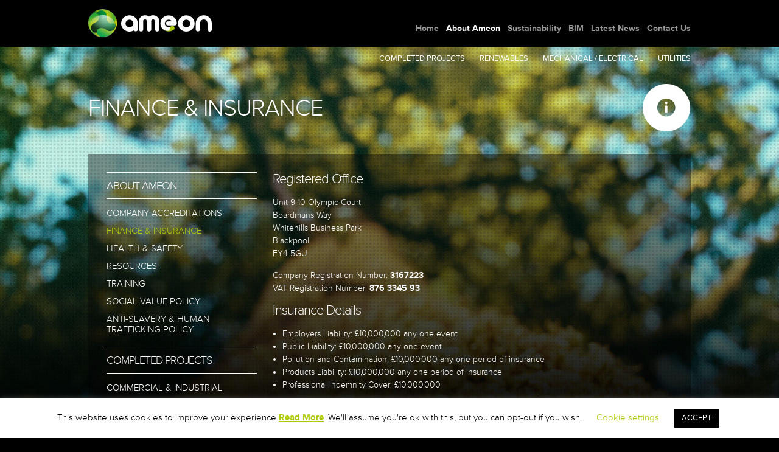

--- FILE ---
content_type: text/html; charset=UTF-8
request_url: https://ameon.co.uk/about-us/finance-insurance/
body_size: 12950
content:
<!doctype html> <!--[if lt IE 7]><html lang="en-US" class="no-js lt-ie9 lt-ie8 lt-ie7"><![endif]--> <!--[if (IE 7)&!(IEMobile)]><html lang="en-US" class="no-js lt-ie9 lt-ie8"><![endif]--> <!--[if (IE 8)&!(IEMobile)]><html lang="en-US" class="no-js lt-ie9"><![endif]--> <!--[if gt IE 8]><!--><html lang="en-US" class="no-js"><!--<![endif]--><head><meta charset="utf-8"><meta http-equiv="X-UA-Compatible" content="IE=edge"><title>Finance &amp; Insurance - Ameon</title><meta name="HandheldFriendly" content="True"><meta name="MobileOptimized" content="320"><meta name="viewport" content="width=device-width, initial-scale=1.0"/><link rel="apple-touch-icon" href="https://ameon.co.uk/wp-content/themes/ameon/library/images/apple-icon-touch.png"><link rel="icon" href="https://ameon.co.uk/wp-content/themes/ameon/favicon.png"> <!--[if IE]><link rel="shortcut icon" href="https://ameon.co.uk/wp-content/themes/ameon/favicon.ico"> <![endif]--><meta name="msapplication-TileColor" content="#000000"><meta name="msapplication-TileImage" content="https://ameon.co.uk/wp-content/themes/ameon/library/images/win8-tile-icon.png"><link rel="pingback" href="https://ameon.co.uk/wp/xmlrpc.php"><meta name='robots' content='index, follow, max-image-preview:large, max-snippet:-1, max-video-preview:-1' /><link rel="canonical" href="https://ameon.co.uk/about-us/finance-insurance/" /><meta property="og:locale" content="en_US" /><meta property="og:type" content="article" /><meta property="og:title" content="Finance &amp; Insurance - Ameon" /><meta property="og:description" content="Registered Office Unit 9-10 Olympic Court Boardmans Way Whitehills Business Park Blackpool FY4 5GU Company Registration Number: 3167223 VAT Registration Number: 876 3345 93 Insurance Details Employers Liability: £10,000,000 any one event Public Liability: £10,000,000 any one event Pollution and Contamination: £10,000,000 any one period of insurance Products Liability: £10,000,000 any one period of insurance... Read More &raquo;" /><meta property="og:url" content="https://ameon.co.uk/about-us/finance-insurance/" /><meta property="og:site_name" content="Ameon" /><meta property="article:modified_time" content="2016-10-21T10:00:22+00:00" /> <script type="application/ld+json" class="yoast-schema-graph">{"@context":"https://schema.org","@graph":[{"@type":"WebPage","@id":"https://ameon.co.uk/about-us/finance-insurance/","url":"https://ameon.co.uk/about-us/finance-insurance/","name":"Finance & Insurance - Ameon","isPartOf":{"@id":"https://ameon.co.uk/#website"},"datePublished":"2014-07-08T15:47:15+00:00","dateModified":"2016-10-21T10:00:22+00:00","breadcrumb":{"@id":"https://ameon.co.uk/about-us/finance-insurance/#breadcrumb"},"inLanguage":"en-US","potentialAction":[{"@type":"ReadAction","target":["https://ameon.co.uk/about-us/finance-insurance/"]}]},{"@type":"BreadcrumbList","@id":"https://ameon.co.uk/about-us/finance-insurance/#breadcrumb","itemListElement":[{"@type":"ListItem","position":1,"name":"Home","item":"https://ameon.co.uk/"},{"@type":"ListItem","position":2,"name":"About Ameon","item":"https://ameon.co.uk/about-us/"},{"@type":"ListItem","position":3,"name":"Finance &#038; Insurance"}]},{"@type":"WebSite","@id":"https://ameon.co.uk/#website","url":"https://ameon.co.uk/","name":"Ameon","description":"Building Services Engineering &amp; Utilities Infrastructure Provider","publisher":{"@id":"https://ameon.co.uk/#organization"},"potentialAction":[{"@type":"SearchAction","target":{"@type":"EntryPoint","urlTemplate":"https://ameon.co.uk/?s={search_term_string}"},"query-input":{"@type":"PropertyValueSpecification","valueRequired":true,"valueName":"search_term_string"}}],"inLanguage":"en-US"},{"@type":"Organization","@id":"https://ameon.co.uk/#organization","name":"Ameon","url":"https://ameon.co.uk/","logo":{"@type":"ImageObject","inLanguage":"en-US","@id":"https://ameon.co.uk/#/schema/logo/image/","url":"https://ameon.co.uk/wp-content/uploads/2018/04/am2.jpg","contentUrl":"https://ameon.co.uk/wp-content/uploads/2018/04/am2.jpg","width":362,"height":273,"caption":"Ameon"},"image":{"@id":"https://ameon.co.uk/#/schema/logo/image/"}}]}</script> <link rel='dns-prefetch' href='//www.googletagmanager.com' /><link rel="alternate" type="application/rss+xml" title="Ameon &raquo; Feed" href="https://ameon.co.uk/feed/" /><link rel="alternate" type="application/rss+xml" title="Ameon &raquo; Comments Feed" href="https://ameon.co.uk/comments/feed/" /><link rel="alternate" type="application/rss+xml" title="Ameon &raquo; Finance &#038; Insurance Comments Feed" href="https://ameon.co.uk/about-us/finance-insurance/feed/" /><link rel="alternate" title="oEmbed (JSON)" type="application/json+oembed" href="https://ameon.co.uk/wp-json/oembed/1.0/embed?url=https%3A%2F%2Fameon.co.uk%2Fabout-us%2Ffinance-insurance%2F" /><link rel="alternate" title="oEmbed (XML)" type="text/xml+oembed" href="https://ameon.co.uk/wp-json/oembed/1.0/embed?url=https%3A%2F%2Fameon.co.uk%2Fabout-us%2Ffinance-insurance%2F&#038;format=xml" /><style id='wp-img-auto-sizes-contain-inline-css' type='text/css'>img:is([sizes=auto i],[sizes^="auto," i]){contain-intrinsic-size:3000px 1500px}
/*# sourceURL=wp-img-auto-sizes-contain-inline-css */</style><style id='wp-emoji-styles-inline-css' type='text/css'>img.wp-smiley, img.emoji {
		display: inline !important;
		border: none !important;
		box-shadow: none !important;
		height: 1em !important;
		width: 1em !important;
		margin: 0 0.07em !important;
		vertical-align: -0.1em !important;
		background: none !important;
		padding: 0 !important;
	}
/*# sourceURL=wp-emoji-styles-inline-css */</style><style id='wp-block-library-inline-css' type='text/css'>:root{--wp-block-synced-color:#7a00df;--wp-block-synced-color--rgb:122,0,223;--wp-bound-block-color:var(--wp-block-synced-color);--wp-editor-canvas-background:#ddd;--wp-admin-theme-color:#007cba;--wp-admin-theme-color--rgb:0,124,186;--wp-admin-theme-color-darker-10:#006ba1;--wp-admin-theme-color-darker-10--rgb:0,107,160.5;--wp-admin-theme-color-darker-20:#005a87;--wp-admin-theme-color-darker-20--rgb:0,90,135;--wp-admin-border-width-focus:2px}@media (min-resolution:192dpi){:root{--wp-admin-border-width-focus:1.5px}}.wp-element-button{cursor:pointer}:root .has-very-light-gray-background-color{background-color:#eee}:root .has-very-dark-gray-background-color{background-color:#313131}:root .has-very-light-gray-color{color:#eee}:root .has-very-dark-gray-color{color:#313131}:root .has-vivid-green-cyan-to-vivid-cyan-blue-gradient-background{background:linear-gradient(135deg,#00d084,#0693e3)}:root .has-purple-crush-gradient-background{background:linear-gradient(135deg,#34e2e4,#4721fb 50%,#ab1dfe)}:root .has-hazy-dawn-gradient-background{background:linear-gradient(135deg,#faaca8,#dad0ec)}:root .has-subdued-olive-gradient-background{background:linear-gradient(135deg,#fafae1,#67a671)}:root .has-atomic-cream-gradient-background{background:linear-gradient(135deg,#fdd79a,#004a59)}:root .has-nightshade-gradient-background{background:linear-gradient(135deg,#330968,#31cdcf)}:root .has-midnight-gradient-background{background:linear-gradient(135deg,#020381,#2874fc)}:root{--wp--preset--font-size--normal:16px;--wp--preset--font-size--huge:42px}.has-regular-font-size{font-size:1em}.has-larger-font-size{font-size:2.625em}.has-normal-font-size{font-size:var(--wp--preset--font-size--normal)}.has-huge-font-size{font-size:var(--wp--preset--font-size--huge)}.has-text-align-center{text-align:center}.has-text-align-left{text-align:left}.has-text-align-right{text-align:right}.has-fit-text{white-space:nowrap!important}#end-resizable-editor-section{display:none}.aligncenter{clear:both}.items-justified-left{justify-content:flex-start}.items-justified-center{justify-content:center}.items-justified-right{justify-content:flex-end}.items-justified-space-between{justify-content:space-between}.screen-reader-text{border:0;clip-path:inset(50%);height:1px;margin:-1px;overflow:hidden;padding:0;position:absolute;width:1px;word-wrap:normal!important}.screen-reader-text:focus{background-color:#ddd;clip-path:none;color:#444;display:block;font-size:1em;height:auto;left:5px;line-height:normal;padding:15px 23px 14px;text-decoration:none;top:5px;width:auto;z-index:100000}html :where(.has-border-color){border-style:solid}html :where([style*=border-top-color]){border-top-style:solid}html :where([style*=border-right-color]){border-right-style:solid}html :where([style*=border-bottom-color]){border-bottom-style:solid}html :where([style*=border-left-color]){border-left-style:solid}html :where([style*=border-width]){border-style:solid}html :where([style*=border-top-width]){border-top-style:solid}html :where([style*=border-right-width]){border-right-style:solid}html :where([style*=border-bottom-width]){border-bottom-style:solid}html :where([style*=border-left-width]){border-left-style:solid}html :where(img[class*=wp-image-]){height:auto;max-width:100%}:where(figure){margin:0 0 1em}html :where(.is-position-sticky){--wp-admin--admin-bar--position-offset:var(--wp-admin--admin-bar--height,0px)}@media screen and (max-width:600px){html :where(.is-position-sticky){--wp-admin--admin-bar--position-offset:0px}}

/*# sourceURL=wp-block-library-inline-css */</style><style id='global-styles-inline-css' type='text/css'>:root{--wp--preset--aspect-ratio--square: 1;--wp--preset--aspect-ratio--4-3: 4/3;--wp--preset--aspect-ratio--3-4: 3/4;--wp--preset--aspect-ratio--3-2: 3/2;--wp--preset--aspect-ratio--2-3: 2/3;--wp--preset--aspect-ratio--16-9: 16/9;--wp--preset--aspect-ratio--9-16: 9/16;--wp--preset--color--black: #000000;--wp--preset--color--cyan-bluish-gray: #abb8c3;--wp--preset--color--white: #ffffff;--wp--preset--color--pale-pink: #f78da7;--wp--preset--color--vivid-red: #cf2e2e;--wp--preset--color--luminous-vivid-orange: #ff6900;--wp--preset--color--luminous-vivid-amber: #fcb900;--wp--preset--color--light-green-cyan: #7bdcb5;--wp--preset--color--vivid-green-cyan: #00d084;--wp--preset--color--pale-cyan-blue: #8ed1fc;--wp--preset--color--vivid-cyan-blue: #0693e3;--wp--preset--color--vivid-purple: #9b51e0;--wp--preset--gradient--vivid-cyan-blue-to-vivid-purple: linear-gradient(135deg,rgb(6,147,227) 0%,rgb(155,81,224) 100%);--wp--preset--gradient--light-green-cyan-to-vivid-green-cyan: linear-gradient(135deg,rgb(122,220,180) 0%,rgb(0,208,130) 100%);--wp--preset--gradient--luminous-vivid-amber-to-luminous-vivid-orange: linear-gradient(135deg,rgb(252,185,0) 0%,rgb(255,105,0) 100%);--wp--preset--gradient--luminous-vivid-orange-to-vivid-red: linear-gradient(135deg,rgb(255,105,0) 0%,rgb(207,46,46) 100%);--wp--preset--gradient--very-light-gray-to-cyan-bluish-gray: linear-gradient(135deg,rgb(238,238,238) 0%,rgb(169,184,195) 100%);--wp--preset--gradient--cool-to-warm-spectrum: linear-gradient(135deg,rgb(74,234,220) 0%,rgb(151,120,209) 20%,rgb(207,42,186) 40%,rgb(238,44,130) 60%,rgb(251,105,98) 80%,rgb(254,248,76) 100%);--wp--preset--gradient--blush-light-purple: linear-gradient(135deg,rgb(255,206,236) 0%,rgb(152,150,240) 100%);--wp--preset--gradient--blush-bordeaux: linear-gradient(135deg,rgb(254,205,165) 0%,rgb(254,45,45) 50%,rgb(107,0,62) 100%);--wp--preset--gradient--luminous-dusk: linear-gradient(135deg,rgb(255,203,112) 0%,rgb(199,81,192) 50%,rgb(65,88,208) 100%);--wp--preset--gradient--pale-ocean: linear-gradient(135deg,rgb(255,245,203) 0%,rgb(182,227,212) 50%,rgb(51,167,181) 100%);--wp--preset--gradient--electric-grass: linear-gradient(135deg,rgb(202,248,128) 0%,rgb(113,206,126) 100%);--wp--preset--gradient--midnight: linear-gradient(135deg,rgb(2,3,129) 0%,rgb(40,116,252) 100%);--wp--preset--font-size--small: 13px;--wp--preset--font-size--medium: 20px;--wp--preset--font-size--large: 36px;--wp--preset--font-size--x-large: 42px;--wp--preset--spacing--20: 0.44rem;--wp--preset--spacing--30: 0.67rem;--wp--preset--spacing--40: 1rem;--wp--preset--spacing--50: 1.5rem;--wp--preset--spacing--60: 2.25rem;--wp--preset--spacing--70: 3.38rem;--wp--preset--spacing--80: 5.06rem;--wp--preset--shadow--natural: 6px 6px 9px rgba(0, 0, 0, 0.2);--wp--preset--shadow--deep: 12px 12px 50px rgba(0, 0, 0, 0.4);--wp--preset--shadow--sharp: 6px 6px 0px rgba(0, 0, 0, 0.2);--wp--preset--shadow--outlined: 6px 6px 0px -3px rgb(255, 255, 255), 6px 6px rgb(0, 0, 0);--wp--preset--shadow--crisp: 6px 6px 0px rgb(0, 0, 0);}:where(.is-layout-flex){gap: 0.5em;}:where(.is-layout-grid){gap: 0.5em;}body .is-layout-flex{display: flex;}.is-layout-flex{flex-wrap: wrap;align-items: center;}.is-layout-flex > :is(*, div){margin: 0;}body .is-layout-grid{display: grid;}.is-layout-grid > :is(*, div){margin: 0;}:where(.wp-block-columns.is-layout-flex){gap: 2em;}:where(.wp-block-columns.is-layout-grid){gap: 2em;}:where(.wp-block-post-template.is-layout-flex){gap: 1.25em;}:where(.wp-block-post-template.is-layout-grid){gap: 1.25em;}.has-black-color{color: var(--wp--preset--color--black) !important;}.has-cyan-bluish-gray-color{color: var(--wp--preset--color--cyan-bluish-gray) !important;}.has-white-color{color: var(--wp--preset--color--white) !important;}.has-pale-pink-color{color: var(--wp--preset--color--pale-pink) !important;}.has-vivid-red-color{color: var(--wp--preset--color--vivid-red) !important;}.has-luminous-vivid-orange-color{color: var(--wp--preset--color--luminous-vivid-orange) !important;}.has-luminous-vivid-amber-color{color: var(--wp--preset--color--luminous-vivid-amber) !important;}.has-light-green-cyan-color{color: var(--wp--preset--color--light-green-cyan) !important;}.has-vivid-green-cyan-color{color: var(--wp--preset--color--vivid-green-cyan) !important;}.has-pale-cyan-blue-color{color: var(--wp--preset--color--pale-cyan-blue) !important;}.has-vivid-cyan-blue-color{color: var(--wp--preset--color--vivid-cyan-blue) !important;}.has-vivid-purple-color{color: var(--wp--preset--color--vivid-purple) !important;}.has-black-background-color{background-color: var(--wp--preset--color--black) !important;}.has-cyan-bluish-gray-background-color{background-color: var(--wp--preset--color--cyan-bluish-gray) !important;}.has-white-background-color{background-color: var(--wp--preset--color--white) !important;}.has-pale-pink-background-color{background-color: var(--wp--preset--color--pale-pink) !important;}.has-vivid-red-background-color{background-color: var(--wp--preset--color--vivid-red) !important;}.has-luminous-vivid-orange-background-color{background-color: var(--wp--preset--color--luminous-vivid-orange) !important;}.has-luminous-vivid-amber-background-color{background-color: var(--wp--preset--color--luminous-vivid-amber) !important;}.has-light-green-cyan-background-color{background-color: var(--wp--preset--color--light-green-cyan) !important;}.has-vivid-green-cyan-background-color{background-color: var(--wp--preset--color--vivid-green-cyan) !important;}.has-pale-cyan-blue-background-color{background-color: var(--wp--preset--color--pale-cyan-blue) !important;}.has-vivid-cyan-blue-background-color{background-color: var(--wp--preset--color--vivid-cyan-blue) !important;}.has-vivid-purple-background-color{background-color: var(--wp--preset--color--vivid-purple) !important;}.has-black-border-color{border-color: var(--wp--preset--color--black) !important;}.has-cyan-bluish-gray-border-color{border-color: var(--wp--preset--color--cyan-bluish-gray) !important;}.has-white-border-color{border-color: var(--wp--preset--color--white) !important;}.has-pale-pink-border-color{border-color: var(--wp--preset--color--pale-pink) !important;}.has-vivid-red-border-color{border-color: var(--wp--preset--color--vivid-red) !important;}.has-luminous-vivid-orange-border-color{border-color: var(--wp--preset--color--luminous-vivid-orange) !important;}.has-luminous-vivid-amber-border-color{border-color: var(--wp--preset--color--luminous-vivid-amber) !important;}.has-light-green-cyan-border-color{border-color: var(--wp--preset--color--light-green-cyan) !important;}.has-vivid-green-cyan-border-color{border-color: var(--wp--preset--color--vivid-green-cyan) !important;}.has-pale-cyan-blue-border-color{border-color: var(--wp--preset--color--pale-cyan-blue) !important;}.has-vivid-cyan-blue-border-color{border-color: var(--wp--preset--color--vivid-cyan-blue) !important;}.has-vivid-purple-border-color{border-color: var(--wp--preset--color--vivid-purple) !important;}.has-vivid-cyan-blue-to-vivid-purple-gradient-background{background: var(--wp--preset--gradient--vivid-cyan-blue-to-vivid-purple) !important;}.has-light-green-cyan-to-vivid-green-cyan-gradient-background{background: var(--wp--preset--gradient--light-green-cyan-to-vivid-green-cyan) !important;}.has-luminous-vivid-amber-to-luminous-vivid-orange-gradient-background{background: var(--wp--preset--gradient--luminous-vivid-amber-to-luminous-vivid-orange) !important;}.has-luminous-vivid-orange-to-vivid-red-gradient-background{background: var(--wp--preset--gradient--luminous-vivid-orange-to-vivid-red) !important;}.has-very-light-gray-to-cyan-bluish-gray-gradient-background{background: var(--wp--preset--gradient--very-light-gray-to-cyan-bluish-gray) !important;}.has-cool-to-warm-spectrum-gradient-background{background: var(--wp--preset--gradient--cool-to-warm-spectrum) !important;}.has-blush-light-purple-gradient-background{background: var(--wp--preset--gradient--blush-light-purple) !important;}.has-blush-bordeaux-gradient-background{background: var(--wp--preset--gradient--blush-bordeaux) !important;}.has-luminous-dusk-gradient-background{background: var(--wp--preset--gradient--luminous-dusk) !important;}.has-pale-ocean-gradient-background{background: var(--wp--preset--gradient--pale-ocean) !important;}.has-electric-grass-gradient-background{background: var(--wp--preset--gradient--electric-grass) !important;}.has-midnight-gradient-background{background: var(--wp--preset--gradient--midnight) !important;}.has-small-font-size{font-size: var(--wp--preset--font-size--small) !important;}.has-medium-font-size{font-size: var(--wp--preset--font-size--medium) !important;}.has-large-font-size{font-size: var(--wp--preset--font-size--large) !important;}.has-x-large-font-size{font-size: var(--wp--preset--font-size--x-large) !important;}
/*# sourceURL=global-styles-inline-css */</style><style id='classic-theme-styles-inline-css' type='text/css'>/*! This file is auto-generated */
.wp-block-button__link{color:#fff;background-color:#32373c;border-radius:9999px;box-shadow:none;text-decoration:none;padding:calc(.667em + 2px) calc(1.333em + 2px);font-size:1.125em}.wp-block-file__button{background:#32373c;color:#fff;text-decoration:none}
/*# sourceURL=/wp-includes/css/classic-themes.min.css */</style><link rel='stylesheet' id='cookie-law-info-css' href='https://ameon.co.uk/wp-content/cache/autoptimize/css/autoptimize_single_20e8490fab0dcf7557a5c8b54494db6f.css' type='text/css' media='all' /><link rel='stylesheet' id='cookie-law-info-gdpr-css' href='https://ameon.co.uk/wp-content/cache/autoptimize/css/autoptimize_single_359aca8a88b2331aa34ac505acad9911.css' type='text/css' media='all' /><link rel='stylesheet' id='page-list-style-css' href='https://ameon.co.uk/wp-content/cache/autoptimize/css/autoptimize_single_61f683fdd4f04240088e9f0b823bd21e.css' type='text/css' media='all' /><link rel='stylesheet' id='bones-stylesheet-css' href='https://ameon.co.uk/wp-content/cache/autoptimize/css/autoptimize_single_927dd26e683c91d8a0775f6a47a5ba0c.css' type='text/css' media='all' /> <script defer type="text/javascript" src="https://ameon.co.uk/wp/wp-includes/js/jquery/jquery.min.js" id="jquery-core-js"></script> <script defer type="text/javascript" src="https://ameon.co.uk/wp/wp-includes/js/jquery/jquery-migrate.min.js" id="jquery-migrate-js"></script> <script defer id="cookie-law-info-js-extra" src="[data-uri]"></script> <script defer type="text/javascript" src="https://ameon.co.uk/wp-content/cache/autoptimize/js/autoptimize_single_c5592a6fda4d0b779f56db2d5ddac010.js" id="cookie-law-info-js"></script> 
 <script defer type="text/javascript" src="https://www.googletagmanager.com/gtag/js?id=GT-TQRKSP2" id="google_gtagjs-js"></script> <script defer id="google_gtagjs-js-after" src="[data-uri]"></script> <script defer type="text/javascript" src="https://ameon.co.uk/wp-content/themes/ameon/library/js/libs/modernizr.custom.min.js" id="bones-modernizr-js"></script> <link rel="https://api.w.org/" href="https://ameon.co.uk/wp-json/" /><link rel="alternate" title="JSON" type="application/json" href="https://ameon.co.uk/wp-json/wp/v2/pages/20" /><link rel='shortlink' href='https://ameon.co.uk/?p=20' /><meta name="generator" content="Site Kit by Google 1.171.0" /> <script defer type="text/javascript" src="//use.typekit.net/mgz2mql.js"></script> <script defer src="[data-uri]"></script> <script>(function(i,s,o,g,r,a,m){i['GoogleAnalyticsObject']=r;i[r]=i[r]||function(){
		  (i[r].q=i[r].q||[]).push(arguments)},i[r].l=1*new Date();a=s.createElement(o),
		  m=s.getElementsByTagName(o)[0];a.async=1;a.src=g;m.parentNode.insertBefore(a,m)
		  })(window,document,'script','//www.google-analytics.com/analytics.js','ga');
		
		  ga('create', 'UA-11710080-1', 'auto');
		  ga('send', 'pageview');</script> <link rel='stylesheet' id='cookie-law-info-table-css' href='https://ameon.co.uk/wp-content/cache/autoptimize/css/autoptimize_single_26b4f0c3c1bcf76291fa4952fb7f04fb.css' type='text/css' media='all' /></head><body class="wp-singular page-template-default page page-id-20 page-child parent-pageid-16 wp-theme-ameon"><div id="container"><header class="header" role="banner"><div id="inner-header" class="wrap cf"> <a id="logo" href="https://ameon.co.uk" rel="nofollow"> <img alt="Ameon Logo" width="203" height="47" src="https://ameon.co.uk/wp-content/themes/ameon/library/images/ameon-logo.png" /> </a> <span class="nav-icon"></span><div class="navdropdown cf"><nav role="navigation"><ul id="menu-primary" class="nav top-nav cf"><li id="menu-item-82" class="menu-item menu-item-type-custom menu-item-object-custom menu-item-home menu-item-82"><a href="https://ameon.co.uk/">Home</a></li><li id="menu-item-83" class="menu-item menu-item-type-post_type menu-item-object-page current-page-ancestor current-menu-ancestor current-menu-parent current-page-parent current_page_parent current_page_ancestor menu-item-has-children menu-item-83"><a href="https://ameon.co.uk/about-us/">About Ameon</a><ul class="sub-menu"><li id="menu-item-84" class="menu-item menu-item-type-post_type menu-item-object-page menu-item-84"><a href="https://ameon.co.uk/about-us/company-accreditation/">Company Accreditations</a></li><li id="menu-item-87" class="menu-item menu-item-type-post_type menu-item-object-page menu-item-87"><a href="https://ameon.co.uk/about-us/resources/">Resources</a></li><li id="menu-item-86" class="menu-item menu-item-type-post_type menu-item-object-page menu-item-86"><a href="https://ameon.co.uk/about-us/health-safety/">Health &#038; Safety</a></li><li id="menu-item-85" class="menu-item menu-item-type-post_type menu-item-object-page current-menu-item page_item page-item-20 current_page_item menu-item-85"><a href="https://ameon.co.uk/about-us/finance-insurance/" aria-current="page">Finance &#038; Insurance</a></li><li id="menu-item-88" class="menu-item menu-item-type-post_type menu-item-object-page menu-item-88"><a href="https://ameon.co.uk/about-us/training/">Training</a></li><li id="menu-item-674" class="menu-item menu-item-type-post_type menu-item-object-page menu-item-674"><a href="https://ameon.co.uk/about-us/social-value-policy/">Social Value Policy</a></li></ul></li><li id="menu-item-107" class="menu-item menu-item-type-post_type menu-item-object-page menu-item-has-children menu-item-107"><a href="https://ameon.co.uk/sustainability/">Sustainability</a><ul class="sub-menu"><li id="menu-item-111" class="menu-item menu-item-type-post_type menu-item-object-page menu-item-111"><a href="https://ameon.co.uk/sustainability/water-recycling/">Water Recycling</a></li><li id="menu-item-108" class="menu-item menu-item-type-post_type menu-item-object-page menu-item-108"><a href="https://ameon.co.uk/sustainability/breeam/">BREEAM</a></li><li id="menu-item-110" class="menu-item menu-item-type-post_type menu-item-object-page menu-item-110"><a href="https://ameon.co.uk/sustainability/sustainable-development/">Sustainable Development</a></li><li id="menu-item-109" class="menu-item menu-item-type-post_type menu-item-object-page menu-item-109"><a href="https://ameon.co.uk/sustainability/iso14001/">ISO14001</a></li></ul></li><li id="menu-item-89" class="menu-item menu-item-type-post_type menu-item-object-page menu-item-89"><a href="https://ameon.co.uk/bim/">BIM</a></li><li id="menu-item-116" class="menu-item menu-item-type-taxonomy menu-item-object-category menu-item-116"><a href="https://ameon.co.uk/category/news/">Latest News</a></li><li id="menu-item-92" class="menu-item menu-item-type-post_type menu-item-object-page menu-item-92"><a href="https://ameon.co.uk/contact-us/">Contact Us</a></li></ul></nav><nav class="utilitynav" role="navigation"><ul id="menu-utility" class="nav top-nav utility-nav cf"><li id="menu-item-136" class="menu-item menu-item-type-taxonomy menu-item-object-category menu-item-has-children menu-item-136"><a href="https://ameon.co.uk/category/projects/">Completed Projects</a><ul class="sub-menu"><li id="menu-item-137" class="menu-item menu-item-type-taxonomy menu-item-object-category menu-item-137"><a href="https://ameon.co.uk/category/projects/commercial-industrial/">Commercial &amp; Industrial</a></li><li id="menu-item-138" class="menu-item menu-item-type-taxonomy menu-item-object-category menu-item-138"><a href="https://ameon.co.uk/category/projects/education/">Education</a></li><li id="menu-item-142" class="menu-item menu-item-type-taxonomy menu-item-object-category menu-item-142"><a href="https://ameon.co.uk/category/projects/sport-leisure-stadia/">Sport, Leisure &amp; Stadia</a></li><li id="menu-item-140" class="menu-item menu-item-type-taxonomy menu-item-object-category menu-item-140"><a href="https://ameon.co.uk/category/projects/residential-hotels-student-accommodation/">Accommodation</a></li><li id="menu-item-139" class="menu-item menu-item-type-taxonomy menu-item-object-category menu-item-139"><a href="https://ameon.co.uk/category/projects/healthcare/">Healthcare</a></li><li id="menu-item-141" class="menu-item menu-item-type-taxonomy menu-item-object-category menu-item-141"><a href="https://ameon.co.uk/category/projects/retail/">Retail</a></li></ul></li><li id="menu-item-120" class="menu-item menu-item-type-post_type menu-item-object-page menu-item-has-children menu-item-120"><a href="https://ameon.co.uk/renewables/">Renewables</a><ul class="sub-menu"><li id="menu-item-127" class="menu-item menu-item-type-post_type menu-item-object-page menu-item-127"><a href="https://ameon.co.uk/renewables/ground-air-source-heat-pumps/">Heat Pumps</a></li><li id="menu-item-126" class="menu-item menu-item-type-post_type menu-item-object-page menu-item-126"><a href="https://ameon.co.uk/renewables/co-generation-chp/">Co-Generation CHP</a></li><li id="menu-item-125" class="menu-item menu-item-type-post_type menu-item-object-page menu-item-125"><a href="https://ameon.co.uk/renewables/solar-thermal/">Solar Thermal</a></li><li id="menu-item-124" class="menu-item menu-item-type-post_type menu-item-object-page menu-item-124"><a href="https://ameon.co.uk/renewables/biomass-biofuels/">Biomass &#038; Biofuels</a></li><li id="menu-item-123" class="menu-item menu-item-type-post_type menu-item-object-page menu-item-123"><a href="https://ameon.co.uk/renewables/wind-energy/">Wind Energy</a></li><li id="menu-item-122" class="menu-item menu-item-type-post_type menu-item-object-page menu-item-122"><a href="https://ameon.co.uk/renewables/trigen/">Trigen</a></li><li id="menu-item-121" class="menu-item menu-item-type-post_type menu-item-object-page menu-item-121"><a href="https://ameon.co.uk/renewables/solar-electricity/">Solar Electricity</a></li></ul></li><li id="menu-item-128" class="menu-item menu-item-type-post_type menu-item-object-page menu-item-has-children menu-item-128"><a href="https://ameon.co.uk/mechanical-electrical/">Mechanical / Electrical</a><ul class="sub-menu"><li id="menu-item-129" class="menu-item menu-item-type-post_type menu-item-object-page menu-item-129"><a href="https://ameon.co.uk/mechanical-electrical/design/">Design</a></li><li id="menu-item-130" class="menu-item menu-item-type-post_type menu-item-object-page menu-item-130"><a href="https://ameon.co.uk/mechanical-electrical/installation-maintenance/">Installation &#038; Maintenance</a></li><li id="menu-item-131" class="menu-item menu-item-type-post_type menu-item-object-page menu-item-131"><a href="https://ameon.co.uk/mechanical-electrical/project-management/">Project Management</a></li></ul></li><li id="menu-item-1567" class="menu-item menu-item-type-custom menu-item-object-custom menu-item-1567"><a href="https://www.ameonutilities.co.uk/">Utilities</a></li></ul></nav></div></div></header><div id="content"><div id="inner-content" class="wrap cf"><header class="article-header cf"><h1 class="page-title" itemprop="headline">Finance &#038; Insurance</h1><div class="top-icon"> <img alt="About Ameon" width="80" height="80" src="https://ameon.co.uk/wp-content/themes/ameon/library/images/icons/about.png" /></div></header><div class="content-container cf"><div id="main" class="last m-all t-2of3 d-5of7 cf" role="main"><article id="post-20" class="cf post-20 page type-page status-publish hentry" role="article" itemscope itemtype="http://schema.org/BlogPosting"><section class="entry-content cf" itemprop="articleBody"><h4>Registered Office</h4><p>Unit 9-10 Olympic Court<br /> Boardmans Way<br /> Whitehills Business Park<br /> Blackpool<br /> FY4 5GU</p><p>Company Registration Number: <strong>3167223</strong><br /> VAT Registration Number: <b>876 3345 93</b></p><h4>Insurance Details</h4><ul><li>Employers Liability: £10,000,000 any one event</li><li>Public Liability: £10,000,000 any one event</li><li>Pollution and Contamination: £10,000,000 any one period of insurance</li><li>Products Liability: £10,000,000 any one period of insurance</li><li>Professional Indemnity Cover: £10,000,000</li></ul><p>Insurance: Arthur J. Gallagher.</p><h4>Company bankers</h4><p>National Westminster Bank Plc</p></section></article></div><div id="sidebar1" class="sidebar m-all t-1of3 d-2of7 first cf" role="complementary"><div id="hierpage-2" class="widget widget_hier_page"><ul><li class="page_item page-item-16 page_item_has_children current_page_ancestor current_page_parent"><a href="https://ameon.co.uk/about-us/">About Ameon</a><ul class='children'><li class="page_item page-item-18"><a href="https://ameon.co.uk/about-us/company-accreditation/">Company Accreditations</a></li><li class="page_item page-item-20 current_page_item"><a href="https://ameon.co.uk/about-us/finance-insurance/" aria-current="page">Finance &#038; Insurance</a></li><li class="page_item page-item-22"><a href="https://ameon.co.uk/about-us/health-safety/">Health &#038; Safety</a></li><li class="page_item page-item-24"><a href="https://ameon.co.uk/about-us/resources/">Resources</a></li><li class="page_item page-item-26"><a href="https://ameon.co.uk/about-us/training/">Training</a></li><li class="page_item page-item-667"><a href="https://ameon.co.uk/about-us/social-value-policy/">Social Value Policy</a></li><li class="page_item page-item-1507"><a href="https://ameon.co.uk/about-us/anti-slavery-human-trafficking-policy/">Anti-Slavery &#038; Human Trafficking Policy</a></li></ul></li></ul></div><div id="categories-4" class="widget widget_categories"><h4 class="widgettitle"></h4><ul><li class="cat-item cat-item-2"><a href="https://ameon.co.uk/category/projects/">Completed Projects</a><ul class='children'><li class="cat-item cat-item-4"><a href="https://ameon.co.uk/category/projects/commercial-industrial/">Commercial &amp; Industrial</a></li><li class="cat-item cat-item-5"><a href="https://ameon.co.uk/category/projects/education/">Education</a></li><li class="cat-item cat-item-8"><a href="https://ameon.co.uk/category/projects/healthcare/">Healthcare</a></li><li class="cat-item cat-item-7"><a href="https://ameon.co.uk/category/projects/residential-hotels-student-accommodation/">Residential, Hotels &amp; Student Accommodation</a></li><li class="cat-item cat-item-9"><a href="https://ameon.co.uk/category/projects/retail/">Retail</a></li><li class="cat-item cat-item-6"><a href="https://ameon.co.uk/category/projects/sport-leisure-stadia/">Sport, Leisure &amp; Stadia</a></li></ul></li><li class="cat-item cat-item-3"><a href="https://ameon.co.uk/category/news/">Latest News</a></li></ul></div></div></div></div></div><footer class="footer" role="contentinfo"><div id="inner-footer" class="wrap cf"><nav role="navigation"><ul id="menu-footer" class="nav footer-nav cf"><li id="menu-item-193" class="menu-item menu-item-type-taxonomy menu-item-object-category menu-item-193"><a href="https://ameon.co.uk/category/projects/">Projects</a></li><li id="menu-item-119" class="menu-item menu-item-type-post_type menu-item-object-page menu-item-119"><a href="https://ameon.co.uk/contact-us/">Contact Us</a></li><li id="menu-item-118" class="menu-item menu-item-type-post_type menu-item-object-page menu-item-118"><a href="https://ameon.co.uk/sitemap/">Sitemap</a></li><li id="menu-item-117" class="menu-item menu-item-type-post_type menu-item-object-page menu-item-privacy-policy menu-item-117"><a rel="privacy-policy" href="https://ameon.co.uk/privacy-cookies/">Privacy &#038; Cookies</a></li></ul></nav><p class="source-org copyright">&copy; 2026 Ameon Ltd, Registered in England. Hosted By <a href="https://voodooagency.com/" target="_blank">Voodoo Agency</a>.</p></div></footer></div> <script type="speculationrules">{"prefetch":[{"source":"document","where":{"and":[{"href_matches":"/*"},{"not":{"href_matches":["/wp/wp-*.php","/wp/wp-admin/*","/wp-content/uploads/*","/wp-content/*","/wp-content/plugins/*","/wp-content/themes/ameon/*","/*\\?(.+)"]}},{"not":{"selector_matches":"a[rel~=\"nofollow\"]"}},{"not":{"selector_matches":".no-prefetch, .no-prefetch a"}}]},"eagerness":"conservative"}]}</script> <div id="cookie-law-info-bar" data-nosnippet="true"><span>This website uses cookies to improve your experience <a href="https://ameon.co.uk/privacy-cookies/" id="CONSTANT_OPEN_URL" class="cli-plugin-main-link">Read More</a>. We'll assume you're ok with this, but you can opt-out if you wish. <a role='button' class="cli_settings_button" style="margin:5px 20px 5px 20px">Cookie settings</a><a role='button' data-cli_action="accept" id="cookie_action_close_header" class="medium cli-plugin-button cli-plugin-main-button cookie_action_close_header cli_action_button wt-cli-accept-btn" style="margin:5px">ACCEPT</a></span></div><div id="cookie-law-info-again" data-nosnippet="true"><span id="cookie_hdr_showagain">Privacy &amp; Cookies Policy</span></div><div class="cli-modal" data-nosnippet="true" id="cliSettingsPopup" tabindex="-1" role="dialog" aria-labelledby="cliSettingsPopup" aria-hidden="true"><div class="cli-modal-dialog" role="document"><div class="cli-modal-content cli-bar-popup"> <button type="button" class="cli-modal-close" id="cliModalClose"> <svg class="" viewBox="0 0 24 24"><path d="M19 6.41l-1.41-1.41-5.59 5.59-5.59-5.59-1.41 1.41 5.59 5.59-5.59 5.59 1.41 1.41 5.59-5.59 5.59 5.59 1.41-1.41-5.59-5.59z"></path><path d="M0 0h24v24h-24z" fill="none"></path></svg> <span class="wt-cli-sr-only">Close</span> </button><div class="cli-modal-body"><div class="cli-container-fluid cli-tab-container"><div class="cli-row"><div class="cli-col-12 cli-align-items-stretch cli-px-0"><div class="cli-privacy-overview"><h4>Privacy Overview</h4><div class="cli-privacy-content"><div class="cli-privacy-content-text">This website uses cookies to improve your experience while you navigate through the website. Out of these cookies, the cookies that are categorized as necessary are stored on your browser as they are essential for the working of basic functionalities of the website. We also use third-party cookies that help us analyze and understand how you use this website. These cookies will be stored in your browser only with your consent. You also have the option to opt-out of these cookies. But opting out of some of these cookies may have an effect on your browsing experience.</div></div> <a class="cli-privacy-readmore" aria-label="Show more" role="button" data-readmore-text="Show more" data-readless-text="Show less"></a></div></div><div class="cli-col-12 cli-align-items-stretch cli-px-0 cli-tab-section-container"><div class="cli-tab-section"><div class="cli-tab-header"> <a role="button" tabindex="0" class="cli-nav-link cli-settings-mobile" data-target="necessary" data-toggle="cli-toggle-tab"> Necessary </a><div class="wt-cli-necessary-checkbox"> <input type="checkbox" class="cli-user-preference-checkbox"  id="wt-cli-checkbox-necessary" data-id="checkbox-necessary" checked="checked"  /> <label class="form-check-label" for="wt-cli-checkbox-necessary">Necessary</label></div> <span class="cli-necessary-caption">Always Enabled</span></div><div class="cli-tab-content"><div class="cli-tab-pane cli-fade" data-id="necessary"><div class="wt-cli-cookie-description"> Necessary cookies are absolutely essential for the website to function properly. This category only includes cookies that ensures basic functionalities and security features of the website. These cookies do not store any personal information.</div></div></div></div><div class="cli-tab-section"><div class="cli-tab-header"> <a role="button" tabindex="0" class="cli-nav-link cli-settings-mobile" data-target="analytics" data-toggle="cli-toggle-tab"> Analytics </a><div class="cli-switch"> <input type="checkbox" id="wt-cli-checkbox-analytics" class="cli-user-preference-checkbox"  data-id="checkbox-analytics" /> <label for="wt-cli-checkbox-analytics" class="cli-slider" data-cli-enable="Enabled" data-cli-disable="Disabled"><span class="wt-cli-sr-only">Analytics</span></label></div></div><div class="cli-tab-content"><div class="cli-tab-pane cli-fade" data-id="analytics"><div class="wt-cli-cookie-description"> Analytical cookies are used to understand how visitors interact with the website. These cookies help provide information on metrics the number of visitors, bounce rate, traffic source, etc.<table class="cookielawinfo-row-cat-table cookielawinfo-winter"><thead><tr><th class="cookielawinfo-column-1">Cookie</th><th class="cookielawinfo-column-3">Duration</th><th class="cookielawinfo-column-4">Description</th></tr></thead><tbody><tr class="cookielawinfo-row"><td class="cookielawinfo-column-1">_ga</td><td class="cookielawinfo-column-3">2 years</td><td class="cookielawinfo-column-4">This cookie is installed by Google Analytics. The cookie is used to calculate visitor, session, campaign data and keep track of site usage for the site's analytics report. The cookies store information anonymously and assign a randomly generated number to identify unique visitors.</td></tr><tr class="cookielawinfo-row"><td class="cookielawinfo-column-1">_gat</td><td class="cookielawinfo-column-3">1 minute</td><td class="cookielawinfo-column-4">This cookies is installed by Google Universal Analytics to throttle the request rate to limit the colllection of data on high traffic sites.</td></tr><tr class="cookielawinfo-row"><td class="cookielawinfo-column-1">_gid</td><td class="cookielawinfo-column-3">1 day</td><td class="cookielawinfo-column-4">This cookie is installed by Google Analytics. The cookie is used to store information of how visitors use a website and helps in creating an analytics report of how the website is doing. The data collected including the number visitors, the source where they have come from, and the pages visted in an anonymous form.</td></tr></tbody></table></div></div></div></div></div></div></div></div><div class="cli-modal-footer"><div class="wt-cli-element cli-container-fluid cli-tab-container"><div class="cli-row"><div class="cli-col-12 cli-align-items-stretch cli-px-0"><div class="cli-tab-footer wt-cli-privacy-overview-actions"> <a id="wt-cli-privacy-save-btn" role="button" tabindex="0" data-cli-action="accept" class="wt-cli-privacy-btn cli_setting_save_button wt-cli-privacy-accept-btn cli-btn">SAVE &amp; ACCEPT</a></div><div class="wt-cli-ckyes-footer-section"><div class="wt-cli-ckyes-brand-logo">Powered by <a href="https://www.cookieyes.com/"><img src="https://ameon.co.uk/wp-content/plugins/cookie-law-info/legacy/public/images/logo-cookieyes.svg" alt="CookieYes Logo"></a></div></div></div></div></div></div></div></div></div><div class="cli-modal-backdrop cli-fade cli-settings-overlay"></div><div class="cli-modal-backdrop cli-fade cli-popupbar-overlay"></div> <script defer type="text/javascript" src="https://ameon.co.uk/wp/wp-includes/js/comment-reply.min.js" id="comment-reply-js" data-wp-strategy="async" fetchpriority="low"></script> <script defer type="text/javascript" src="https://ameon.co.uk/wp-content/themes/ameon/library/js/libs/imagelightbox.min.js" id="bones-lightbox-js"></script> <script defer type="text/javascript" src="https://ameon.co.uk/wp-content/themes/ameon/library/js/libs/jquery.onscreen.min.js" id="bones-onscreen-js"></script> <script defer type="text/javascript" src="https://ameon.co.uk/wp-content/cache/autoptimize/js/autoptimize_single_55c889f2b01362bf4a4016885d00981c.js" id="bones-js-js"></script> <script id="wp-emoji-settings" type="application/json">{"baseUrl":"https://s.w.org/images/core/emoji/17.0.2/72x72/","ext":".png","svgUrl":"https://s.w.org/images/core/emoji/17.0.2/svg/","svgExt":".svg","source":{"concatemoji":"https://ameon.co.uk/wp/wp-includes/js/wp-emoji-release.min.js"}}</script> <script type="module">/*! This file is auto-generated */
const a=JSON.parse(document.getElementById("wp-emoji-settings").textContent),o=(window._wpemojiSettings=a,"wpEmojiSettingsSupports"),s=["flag","emoji"];function i(e){try{var t={supportTests:e,timestamp:(new Date).valueOf()};sessionStorage.setItem(o,JSON.stringify(t))}catch(e){}}function c(e,t,n){e.clearRect(0,0,e.canvas.width,e.canvas.height),e.fillText(t,0,0);t=new Uint32Array(e.getImageData(0,0,e.canvas.width,e.canvas.height).data);e.clearRect(0,0,e.canvas.width,e.canvas.height),e.fillText(n,0,0);const a=new Uint32Array(e.getImageData(0,0,e.canvas.width,e.canvas.height).data);return t.every((e,t)=>e===a[t])}function p(e,t){e.clearRect(0,0,e.canvas.width,e.canvas.height),e.fillText(t,0,0);var n=e.getImageData(16,16,1,1);for(let e=0;e<n.data.length;e++)if(0!==n.data[e])return!1;return!0}function u(e,t,n,a){switch(t){case"flag":return n(e,"\ud83c\udff3\ufe0f\u200d\u26a7\ufe0f","\ud83c\udff3\ufe0f\u200b\u26a7\ufe0f")?!1:!n(e,"\ud83c\udde8\ud83c\uddf6","\ud83c\udde8\u200b\ud83c\uddf6")&&!n(e,"\ud83c\udff4\udb40\udc67\udb40\udc62\udb40\udc65\udb40\udc6e\udb40\udc67\udb40\udc7f","\ud83c\udff4\u200b\udb40\udc67\u200b\udb40\udc62\u200b\udb40\udc65\u200b\udb40\udc6e\u200b\udb40\udc67\u200b\udb40\udc7f");case"emoji":return!a(e,"\ud83e\u1fac8")}return!1}function f(e,t,n,a){let r;const o=(r="undefined"!=typeof WorkerGlobalScope&&self instanceof WorkerGlobalScope?new OffscreenCanvas(300,150):document.createElement("canvas")).getContext("2d",{willReadFrequently:!0}),s=(o.textBaseline="top",o.font="600 32px Arial",{});return e.forEach(e=>{s[e]=t(o,e,n,a)}),s}function r(e){var t=document.createElement("script");t.src=e,t.defer=!0,document.head.appendChild(t)}a.supports={everything:!0,everythingExceptFlag:!0},new Promise(t=>{let n=function(){try{var e=JSON.parse(sessionStorage.getItem(o));if("object"==typeof e&&"number"==typeof e.timestamp&&(new Date).valueOf()<e.timestamp+604800&&"object"==typeof e.supportTests)return e.supportTests}catch(e){}return null}();if(!n){if("undefined"!=typeof Worker&&"undefined"!=typeof OffscreenCanvas&&"undefined"!=typeof URL&&URL.createObjectURL&&"undefined"!=typeof Blob)try{var e="postMessage("+f.toString()+"("+[JSON.stringify(s),u.toString(),c.toString(),p.toString()].join(",")+"));",a=new Blob([e],{type:"text/javascript"});const r=new Worker(URL.createObjectURL(a),{name:"wpTestEmojiSupports"});return void(r.onmessage=e=>{i(n=e.data),r.terminate(),t(n)})}catch(e){}i(n=f(s,u,c,p))}t(n)}).then(e=>{for(const n in e)a.supports[n]=e[n],a.supports.everything=a.supports.everything&&a.supports[n],"flag"!==n&&(a.supports.everythingExceptFlag=a.supports.everythingExceptFlag&&a.supports[n]);var t;a.supports.everythingExceptFlag=a.supports.everythingExceptFlag&&!a.supports.flag,a.supports.everything||((t=a.source||{}).concatemoji?r(t.concatemoji):t.wpemoji&&t.twemoji&&(r(t.twemoji),r(t.wpemoji)))});
//# sourceURL=https://ameon.co.uk/wp/wp-includes/js/wp-emoji-loader.min.js</script> <script defer src="[data-uri]"></script> </body></html> 

--- FILE ---
content_type: text/css
request_url: https://ameon.co.uk/wp-content/cache/autoptimize/css/autoptimize_single_927dd26e683c91d8a0775f6a47a5ba0c.css
body_size: 11158
content:
/*! Made with Bones: http://themble.com/bones :) */
article,aside,details,figcaption,figure,footer,header,hgroup,main,nav,section,summary{display:block}audio,canvas,video{display:inline-block}audio:not([controls]){display:none;height:0}[hidden],template{display:none}html{font-family:sans-serif;-ms-text-size-adjust:100%;-webkit-text-size-adjust:100%}body{margin:0}a{background:0 0}a:focus{outline:thin dotted}a:active,a:hover{outline:0}h1{font-size:2em;margin:.67em 0}abbr[title]{border-bottom:1px dotted}b,strong,.strong{font-weight:700}dfn,em,.em{font-style:italic}hr{-moz-box-sizing:content-box;box-sizing:content-box;height:0}p{-webkit-hyphens:auto;-epub-hyphens:auto;-moz-hyphens:auto;hyphens:auto}pre{margin:0}code,kbd,pre,samp{font-family:monospace,serif;font-size:1em}pre{white-space:pre-wrap}q{quotes:"\201C" "\201D" "\2018" "\2019"}q:before,q:after{content:'';content:none}small,.small{font-size:75%}sub,sup{font-size:75%;line-height:0;position:relative;vertical-align:baseline}sup{top:-.5em}sub{bottom:-.25em}dl,menu,ol,ul{margin:1em 0}dd{margin:0}menu{padding:0 0 0 40px}ol,ul{padding:0;list-style-type:none}nav ul,nav ol{list-style:none;list-style-image:none}img{border:0}svg:not(:root){overflow:hidden}figure{margin:0}fieldset{border:1px solid silver;margin:0 2px;padding:.35em .625em .75em}legend{border:0;padding:0}button,input,select,textarea{font-family:inherit;font-size:100%;margin:0}button,input{line-height:normal}button,select{text-transform:none}button,html input[type=button],input[type=reset],input[type=submit]{-webkit-appearance:button;cursor:pointer}button[disabled],html input[disabled]{cursor:default}input[type=checkbox],input[type=radio]{box-sizing:border-box;padding:0}input[type=search]{-webkit-appearance:textfield;-moz-box-sizing:content-box;-webkit-box-sizing:content-box;box-sizing:content-box}input[type=search]::-webkit-search-cancel-button,input[type=search]::-webkit-search-decoration{-webkit-appearance:none}button::-moz-focus-inner,input::-moz-focus-inner{border:0;padding:0}textarea{overflow:auto;vertical-align:top}table{border-collapse:collapse;border-spacing:0}*{-webkit-box-sizing:border-box;-moz-box-sizing:border-box;box-sizing:border-box}.image-replacement,.ir{text-indent:100%;white-space:nowrap;overflow:hidden}.clearfix,.cf,.comment-respond{zoom:1}.clearfix:before,.clearfix:after,.cf:before,.comment-respond:before,.cf:after,.comment-respond:after{content:"";display:table}.clearfix:after,.cf:after,.comment-respond:after{clear:both}span.amp{font-family:Baskerville,'Goudy Old Style',Palatino,'Book Antiqua',serif !important;font-style:italic}p{-webkit-font-feature-settings:"liga","dlig";-moz-font-feature-settings:"liga=1, dlig=1";-ms-font-feature-settings:"liga","dlig";-o-font-feature-settings:"liga","dlig";font-feature-settings:"liga","dlig"}@media (max-width:767px){.m-all{float:left;margin-left:2.762430939%;width:100%;margin-left:0}.m-1of2{float:left;margin-left:2.762430939%;width:48.618784527%}.m-1of3{float:left;margin-left:2.762430939%;width:31.491712705%}.m-2of3{float:left;margin-left:2.762430939%;width:65.74585634900001%}.m-1of4{float:left;margin-left:2.762430939%;width:22.928176794%}.m-3of4{float:left;margin-left:2.762430939%;width:74.30939226%}}@media (min-width:768px) and (max-width:1029px){.t-all{float:left;margin-left:2.762430939%;width:100%;margin-left:0}.t-1of2{float:left;margin-left:2.762430939%;width:48.618784527%}.t-1of3{float:left;margin-left:2.762430939%;width:31.491712705%}.t-2of3{float:left;margin-left:2.762430939%;width:65.74585634900001%}.t-1of4{float:left;margin-left:2.762430939%;width:22.928176794%}.t-3of4{float:left;margin-left:2.762430939%;width:74.30939226%}.t-1of5{float:left;margin-left:2.762430939%;width:17.7900552488%}.t-2of5{float:left;margin-left:2.762430939%;width:38.3425414366%}.t-3of5{float:left;margin-left:2.762430939%;width:58.8950276236%}.t-4of5{float:left;margin-left:2.762430939%;width:79.4475138122%}}@media (min-width:1030px){.d-all{float:left;margin-left:2.762430939%;width:100%;margin-left:0}.d-1of2{float:left;margin-left:2.762430939%;width:48.618784527%}.d-1of3{float:left;margin-left:2.762430939%;width:31.491712705%}.d-2of3{float:left;margin-left:2.762430939%;width:65.74585634900001%}.d-1of4{float:left;margin-left:2.762430939%;width:22.928176794%}.d-3of4{float:left;margin-left:2.762430939%;width:74.30939226%}.d-1of5{float:left;margin-left:2.762430939%;width:17.7900552488%}.d-2of5{float:left;margin-left:2.762430939%;width:38.3425414366%}.d-3of5{float:left;margin-left:2.762430939%;width:58.8950276236%}.d-4of5{float:left;margin-left:2.762430939%;width:79.4475138122%}.d-1of6{float:left;margin-left:2.762430939%;width:14.3646408842%}.d-1of7{float:left;margin-left:2.762430939%;width:11.917916338%}.d-2of7{float:left;margin-left:2.762430939%;width:26.598263615%}.d-3of7{float:left;margin-left:2.762430939%;width:41.278610892%}.d-4of7{float:left;margin-left:2.762430939%;width:55.958958169%}.d-5of7{float:left;margin-left:2.762430939%;width:70.639305446%}.d-6of7{float:left;margin-left:2.762430939%;width:85.319652723%}.d-1of8{float:left;margin-left:2.762430939%;width:10.0828729284%}.d-3of8{float:left;margin-left:2.762430939%;width:35.7734806647%}.d-5of8{float:left;margin-left:2.762430939%;width:61.4640884011%}.d-7of8{float:left;margin-left:2.762430939%;width:87.1546961374%}.d-1of9{float:left;margin-left:2.762430939%;width:8.65561694311%}.d-2of9{float:left;margin-left:2.762430939%;width:20.073664826%}.d-4of9{float:left;margin-left:2.762430939%;width:42.9097605918%}.d-5of9{float:left;margin-left:2.762430939%;width:54.3278084748%}.d-7of9{float:left;margin-left:2.762430939%;width:77.1639042406%}.d-8of9{float:left;margin-left:2.762430939%;width:88.5819521235%}.d-1of10{float:left;margin-left:2.762430939%;width:7.5138121549%}.d-3of10{float:left;margin-left:2.762430939%;width:28.0662983443%}.d-7of10{float:left;margin-left:2.762430939%;width:69.1712707231%}.d-9of10{float:left;margin-left:2.762430939%;width:89.7237569125%}.d-1of12{float:left;margin-left:2.762430939%;width:5.801104972%}.d-5of12{float:left;margin-left:2.762430939%;width:40.055248616%}.d-7of12{float:left;margin-left:2.762430939%;width:57.182320438000005%}.d-11of12{float:left;margin-left:2.762430939%;width:91.436464082%}}.first{margin-left:0}.last{float:right}.alert-help,.alert-info,.alert-error,.alert-success{margin:10px;padding:5px 18px;border:1px solid}.alert-help{border-color:#e8dc59;background:#ebe16f}.alert-info{border-color:#bfe4f4;background:#d5edf8}.alert-error{border-color:#f8cdce;background:#fbe3e4}.alert-success{border-color:#deeaae;background:#e6efc2}.blue-btn,.comment-reply-link,#submit,.button,.gform_button{display:inline-block;position:relative;font-family:"proxima-nova","Helvetica Neue",Helvetica,Arial,sans-serif;text-decoration:none;color:#000;font-size:14px;height:25px;line-height:17px;font-weight:400;padding:4px 10px;border-radius:0;border:0;cursor:pointer;background:#afcb08;text-transform:uppercase;text-align:center;text-decoration:none;font-weight:700}.blue-btn:hover,.comment-reply-link:hover,#submit:hover,.button:hover,.gform_button:hover,.blue-btn:focus,.comment-reply-link:focus,#submit:focus,.button:focus,.gform_button:focus{color:#000;text-decoration:none;background:#fff}.blue-btn:active,.comment-reply-link:active,#submit:active,.button:active,.gform_button:active{top:1px}.blue-btn,.comment-reply-link,#submit{background-color:#2980b9}.blue-btn:hover,.comment-reply-link:hover,#submit:hover,.blue-btn:focus,.comment-reply-link:focus,#submit:focus{background-color:#2574a8}.blue-btn:active,.comment-reply-link:active,#submit:active{background-color:#2472a4}.gform_button{padding:10px 30px !important;height:auto}input[type=text],input[type=password],input[type=datetime],input[type=datetime-local],input[type=date],input[type=month],input[type=time],input[type=week],input[type=number],input[type=email],input[type=url],input[type=search],input[type=tel],input[type=color],select,textarea,.field{display:block;height:39px;line-height:17px;padding:10px;margin-bottom:15px;font-size:15px;color:#000;border-radius:0;vertical-align:middle;box-shadow:none;border:0;width:100%;background-color:#fff;-moz-box-sizing:border-box;-webkit-box-sizing:border-box;box-sizing:border-box;text-transform:uppercase;-webkit-appearance:none;border-radius:0}input[type=text]:focus,input[type=text]:active,input[type=password]:focus,input[type=password]:active,input[type=datetime]:focus,input[type=datetime]:active,input[type=datetime-local]:focus,input[type=datetime-local]:active,input[type=date]:focus,input[type=date]:active,input[type=month]:focus,input[type=month]:active,input[type=time]:focus,input[type=time]:active,input[type=week]:focus,input[type=week]:active,input[type=number]:focus,input[type=number]:active,input[type=email]:focus,input[type=email]:active,input[type=url]:focus,input[type=url]:active,input[type=search]:focus,input[type=search]:active,input[type=tel]:focus,input[type=tel]:active,input[type=color]:focus,input[type=color]:active,select:focus,select:active,textarea:focus,textarea:active,.field:focus,.field:active{outline:none;background:#afcb08;color:#fff}input[type=text].error,input[type=text].is-invalid,input[type=password].error,input[type=password].is-invalid,input[type=datetime].error,input[type=datetime].is-invalid,input[type=datetime-local].error,input[type=datetime-local].is-invalid,input[type=date].error,input[type=date].is-invalid,input[type=month].error,input[type=month].is-invalid,input[type=time].error,input[type=time].is-invalid,input[type=week].error,input[type=week].is-invalid,input[type=number].error,input[type=number].is-invalid,input[type=email].error,input[type=email].is-invalid,input[type=url].error,input[type=url].is-invalid,input[type=search].error,input[type=search].is-invalid,input[type=tel].error,input[type=tel].is-invalid,input[type=color].error,input[type=color].is-invalid,select.error,select.is-invalid,textarea.error,textarea.is-invalid,.field.error,.field.is-invalid{color:#fbe3e4;border-color:#fbe3e4;background-color:#fff;background-position:99% center;background-repeat:no-repeat;background-image:url([data-uri]);outline-color:#fbe3e4}input[type=text].success,input[type=text].is-valid,input[type=password].success,input[type=password].is-valid,input[type=datetime].success,input[type=datetime].is-valid,input[type=datetime-local].success,input[type=datetime-local].is-valid,input[type=date].success,input[type=date].is-valid,input[type=month].success,input[type=month].is-valid,input[type=time].success,input[type=time].is-valid,input[type=week].success,input[type=week].is-valid,input[type=number].success,input[type=number].is-valid,input[type=email].success,input[type=email].is-valid,input[type=url].success,input[type=url].is-valid,input[type=search].success,input[type=search].is-valid,input[type=tel].success,input[type=tel].is-valid,input[type=color].success,input[type=color].is-valid,select.success,select.is-valid,textarea.success,textarea.is-valid,.field.success,.field.is-valid{color:#e6efc2;border-color:#e6efc2;background-color:#fff;background-position:99% center;background-repeat:no-repeat;background-image:url([data-uri]);outline-color:#e6efc2}input[type=text][disabled],input[type=text].is-disabled,input[type=password][disabled],input[type=password].is-disabled,input[type=datetime][disabled],input[type=datetime].is-disabled,input[type=datetime-local][disabled],input[type=datetime-local].is-disabled,input[type=date][disabled],input[type=date].is-disabled,input[type=month][disabled],input[type=month].is-disabled,input[type=time][disabled],input[type=time].is-disabled,input[type=week][disabled],input[type=week].is-disabled,input[type=number][disabled],input[type=number].is-disabled,input[type=email][disabled],input[type=email].is-disabled,input[type=url][disabled],input[type=url].is-disabled,input[type=search][disabled],input[type=search].is-disabled,input[type=tel][disabled],input[type=tel].is-disabled,input[type=color][disabled],input[type=color].is-disabled,select[disabled],select.is-disabled,textarea[disabled],textarea.is-disabled,.field[disabled],.field.is-disabled{cursor:not-allowed;border-color:#cfcfcf;opacity:.6}input[type=text][disabled]:focus,input[type=text][disabled]:active,input[type=text].is-disabled:focus,input[type=text].is-disabled:active,input[type=password][disabled]:focus,input[type=password][disabled]:active,input[type=password].is-disabled:focus,input[type=password].is-disabled:active,input[type=datetime][disabled]:focus,input[type=datetime][disabled]:active,input[type=datetime].is-disabled:focus,input[type=datetime].is-disabled:active,input[type=datetime-local][disabled]:focus,input[type=datetime-local][disabled]:active,input[type=datetime-local].is-disabled:focus,input[type=datetime-local].is-disabled:active,input[type=date][disabled]:focus,input[type=date][disabled]:active,input[type=date].is-disabled:focus,input[type=date].is-disabled:active,input[type=month][disabled]:focus,input[type=month][disabled]:active,input[type=month].is-disabled:focus,input[type=month].is-disabled:active,input[type=time][disabled]:focus,input[type=time][disabled]:active,input[type=time].is-disabled:focus,input[type=time].is-disabled:active,input[type=week][disabled]:focus,input[type=week][disabled]:active,input[type=week].is-disabled:focus,input[type=week].is-disabled:active,input[type=number][disabled]:focus,input[type=number][disabled]:active,input[type=number].is-disabled:focus,input[type=number].is-disabled:active,input[type=email][disabled]:focus,input[type=email][disabled]:active,input[type=email].is-disabled:focus,input[type=email].is-disabled:active,input[type=url][disabled]:focus,input[type=url][disabled]:active,input[type=url].is-disabled:focus,input[type=url].is-disabled:active,input[type=search][disabled]:focus,input[type=search][disabled]:active,input[type=search].is-disabled:focus,input[type=search].is-disabled:active,input[type=tel][disabled]:focus,input[type=tel][disabled]:active,input[type=tel].is-disabled:focus,input[type=tel].is-disabled:active,input[type=color][disabled]:focus,input[type=color][disabled]:active,input[type=color].is-disabled:focus,input[type=color].is-disabled:active,select[disabled]:focus,select[disabled]:active,select.is-disabled:focus,select.is-disabled:active,textarea[disabled]:focus,textarea[disabled]:active,textarea.is-disabled:focus,textarea.is-disabled:active,.field[disabled]:focus,.field[disabled]:active,.field.is-disabled:focus,.field.is-disabled:active{background-color:#d5edf8}textarea{max-width:100%;min-height:120px;line-height:1.5em}select{-webkit-appearance:none;background-image:url([data-uri]);background-repeat:no-repeat;background-position:97.5% center}body{font-family:"proxima-nova","Helvetica Neue",Helvetica,Arial,sans-serif;font-size:14px;line-height:1.5;font-weight:300;color:#fff;background:#000 url(//ameon.co.uk/wp-content/themes/ameon/library/css/../images/mobile-bg.jpg) no-repeat center top fixed}body.home{background:#000 url(//ameon.co.uk/wp-content/themes/ameon/library/css/../images/mobile-bg.jpg) no-repeat center top scroll}.wrap{width:100%;margin:0 auto;padding:0 20px}a,a:visited{color:#afcb08;text-decoration:none}a:hover,a:focus,a:visited:hover,a:visited:focus{color:#fff}a:link,a:visited:link{-webkit-tap-highlight-color:rgba(0,0,0,.3)}h1,.h1,h2,.h2,h3,.h3,h4,.h4,h5,.h5{text-rendering:optimizelegibility;font-weight:300;letter-spacing:-1px;text-transform:uppercase;margin:0 0 15px;color:#fff}h1 a,.h1 a,h2 a,.h2 a,h3 a,.h3 a,h4 a,.h4 a,h5 a,.h5 a{text-decoration:none}h1,.h1{font-size:26px;line-height:26px}h2,.h2{font-size:22px;line-height:24px}h3,.h3{font-size:22px;line-height:24px;color:#afcb08}h4,.h4{font-size:22px;line-height:24px;text-transform:inherit}h5,.h5{font-size:18px;line-height:22px}p{margin:0 0 15px}.header{background-color:#000;position:relative}.header #inner-header{padding:15px 20px}#logo{margin:0;display:block;float:left;width:150px;height:35px}#logo img{max-width:100%;height:auto}.navdropdown{display:none;position:absolute;left:0;top:65px;width:100%;background:#000;z-index:999}.nav-icon{background:url(//ameon.co.uk/wp-content/themes/ameon/library/css/../images/nav-icon.png) no-repeat 0 0 scroll;width:25px;height:25px;display:block;cursor:pointer;float:right;margin-top:5px}span.childdropmenu{height:36px;width:36px;background:url(//ameon.co.uk/wp-content/themes/ameon/library/css/../images/plus.png) no-repeat 0px -2px scroll;display:block;position:absolute;top:0;right:14px;cursor:pointer}.nav{border-bottom:0;margin:0}.nav li{position:relative}.nav li a{display:block;color:#999;text-decoration:none;padding:8px 55px 8px 20px;font-size:14px;line-height:14px;font-weight:700;border-top:1px solid #232323}.nav li a:hover,.nav li a:focus{color:#fff}.nav li ul.sub-menu,.nav li ul.children{display:none;margin:0;padding:0}.nav li ul.sub-menu li a,.nav li ul.children li a{background:#eee;border-top:1px solid #fff;font-weight:400;color:#000}.nav li.current-menu-item a,.nav li.current_page_item a,.nav li.current_page_ancestor a{color:#fff}#menu-utility li a{border-top:1px solid #444;color:#fff;background:#333}#menu-utility li a:hover,#menu-utility li a:focus{color:#afcb08}#menu-utility li ul.sub-menu li a,#menu-utility li ul.children li a{background:#eee;border-top:1px solid #fff;color:#000}#menu-utility li.current-menu-item a,#menu-utility li.current_page_item a,#menu-utility li.current_page_ancestor a{color:#afcb08}.slidercontainer{display:block}#sliderwrap-fluidwidth{font-weight:700 !important}.largeLabel{font-family:"proxima-nova","Helvetica Neue",Helvetica,Arial,sans-serif !important;margin:0 !important;padding:4px 30px 7px 0 !important;border-top:1px solid #afcb08 !important;border-bottom:1px solid #afcb08 !important;font-size:16px !important;font-weight:700 !important;line-height:20px !important;color:#fff !important;text-align:left !important;letter-spacing:-1px !important;position:relative !important;left:15px !important}#sliderwrap-fluidwidth div div{overflow:visible !important}.smallLabel{font-family:Arial,Helvetica,sans-serif !important;margin:0 !important;padding:0 !important;margin:6px !important;margin-bottom:0 !important;margin-right:10px !important;margin-left:10px !important;margin-top:2px !important;font-size:13px !important;line-height:16px !important;color:#aaa !important;text-align:center !important;font-weight:100 !important}.home-title{max-width:400px;margin-bottom:0}a.bim-standard{width:102px;height:101px;display:none}div.top-icon{float:right}div.top-icon img{width:40px;height:40px}.page-title{float:left;max-width:82%;margin-top:6px;margin-bottom:20px}#content{margin-top:20px}.content-container{margin-bottom:20px;background:#000;background:rgba(0,0,0,.4);padding:20px}.list-item{background:#000;background:rgba(0,0,0,.4);padding:20px;margin-bottom:20px}.list-item img.attachment-coverflow,.single-item img.attachment-coverflow{max-width:100%;height:auto}.list-item h2,.single-item h2{font-size:18px;line-height:22px;text-transform:uppercase;margin:15px 0}.list-item h2 a,.single-item h2 a{color:#fff;background:url(//ameon.co.uk/wp-content/themes/ameon/library/css/../images/arrow.png) no-repeat right center scroll;padding:10px 30px 10px 0;font-weight:300;border-top:1px solid #fff;border-bottom:1px solid #fff;display:block}.list-item h2 a:hover,.single-item h2 a:hover{color:#afcb08}.list-item p,.single-item p{margin:0}.list-item p.value,.single-item p.value{margin-top:15px;font-size:32px;line-height:32px;font-weight:300;letter-spacing:-1px}.list-item p.value strong,.single-item p.value strong{display:block;letter-spacing:0;font-size:14px;line-height:1.5;font-weight:700}.single-item .post-right{margin-top:15px}.single-item .post-right p.value{border-bottom:1px solid #fff;padding-bottom:15px;margin-bottom:20px}.single-item .post-right div.maincontent p{margin:0 0 15px}.single-item .listimgwrap{max-width:400px}.single-item .listimgwrap ul.leftgallery{margin-top:10px}.single-item .listimgwrap ul.leftgallery li{display:block;float:left;width:48%;margin-bottom:10px;line-height:0}.single-item .listimgwrap ul.leftgallery li a{display:block;line-height:0}.single-item .listimgwrap ul.leftgallery li.even{float:right}.single-item .listimgwrap a.featimage{display:block;line-height:0}.gform_body ul{margin:0;padding:0}.gform_body ul li{list-style:none;margin:0;padding:0}.gform_body ul li label{text-transform:uppercase;font-weight:300;margin-top:0 !important}.gform_body ul li .ginput_container{background:#afcb08}.gform_body ul li.gform_validation_container{display:none}.gform_wrapper .top_label .gfield_label{font-size:15px;font-weight:300;margin-bottom:2px}.gform_wrapper{margin:0;width:100%;max-width:100%}.gform_wrapper .ginput_container input,.gform_wrapper .ginput_container textarea,.gform_wrapper .ginput_container select{padding:10px !important;font-size:15px !important}.gform_wrapper .gform_footer{margin:0;padding-top:5px;margin-bottom:15px !important}.gform_wrapper .gform_footer{margin:0;padding-top:5px;position:relative}.gform_wrapper .description_above .gfield_description{padding:0 0 5px !important}img.gform_ajax_spinner{display:block;background:#fff;padding:2px;border-radius:50%;position:absolute;bottom:0;right:0}body .gform_wrapper li.gfield.gfield_error,body .gform_wrapper li.gfield.gfield_error.gfield_contains_required.gfield_creditcard_warning{background-color:#afcb08;border-top:1px solid #afcb08;border-bottom:1px solid #afcb08}body .gform_wrapper .gfield_error .gfield_label,body .gform_wrapper .validation_message,body .gform_wrapper div.validation_error{color:#fff}body .gform_wrapper .top_label .gfield_description.validation_message,body .gform_wrapper .gfield_description.validation_message{padding-top:0 !important}body .gform_wrapper li.gfield.gfield_error.gfield_contains_required label.gfield_label,body .gform_wrapper li.gfield.gfield_error.gfield_contains_required div.ginput_container{margin-top:0 !important}body .gform_wrapper .top_label .gfield_error{width:100%}body .gform_wrapper li.gfield_error input[type=text],body .gform_wrapper li.gfield_error input[type=url],body .gform_wrapper li.gfield_error input[type=email],body .gform_wrapper li.gfield_error input[type=tel],body .gform_wrapper li.gfield_error input[type=number],body .gform_wrapper li.gfield_error input[type=password],body .gform_wrapper li.gfield_error textarea{border:none}li.gfield_error input[type=text]:focus,li.gfield_error input[type=text]:active,li.gfield_error input[type=password]:focus,li.gfield_error input[type=password]:active,li.gfield_error input[type=datetime]:focus,li.gfield_error input[type=datetime]:active,li.gfield_error input[type=datetime-local]:focus,li.gfield_error input[type=datetime-local]:active,li.gfield_error input[type=date]:focus,li.gfield_error input[type=date]:active,li.gfield_error input[type=month]:focus,li.gfield_error input[type=month]:active,li.gfield_error input[type=time]:focus,li.gfield_error input[type=time]:active,li.gfield_error input[type=week]:focus,li.gfield_error input[type=week]:active,li.gfield_error input[type=number]:focus,li.gfield_error input[type=number]:active,li.gfield_error input[type=email]:focus,li.gfield_error input[type=email]:active,li.gfield_error input[type=url]:focus,li.gfield_error input[type=url]:active,li.gfield_error input[type=search]:focus,li.gfield_error input[type=search]:active,li.gfield_error input[type=tel]:focus,li.gfield_error input[type=tel]:active,li.gfield_error input[type=color]:focus,li.gfield_error input[type=color]:active,li.gfield_error select:focus,li.gfield_error select:active,li.gfield_error textarea:focus,li.gfield_error textarea:active,li.gfield_error .field:focus,li.gfield_error .field:active{background:#fff;color:#000}.gform_wrapper .gfield_required{color:#afcb08}body .gform_wrapper .ginput_container+.gfield_description.validation_message{margin-top:0 !important}body .gform_wrapper div.validation_error{margin-bottom:15px;font-weight:300}.gform_confirmation_message{display:block;font-size:25px;line-height:1;color:orange;margin-bottom:15px;font-weight:400}#imagelightbox{cursor:pointer;position:fixed;z-index:10000;padding:0 !important;-ms-touch-action:none;touch-action:none;-webkit-box-shadow:0 0 3.125em rgba(0,0,0,.75);-moz-box-shadow:0 0 3.125em rgba(0,0,0,.75);box-shadow:0 0 3.125em rgba(0,0,0,.75)}#imagelightbox-loading,#imagelightbox-loading div{-webkit-border-radius:50%;-moz-border-radius:50%;border-radius:50%}#imagelightbox-loading{width:2.5em;height:2.5em;background-color:#000;position:fixed;z-index:10003;top:50%;left:50%;padding:.625em;margin:-1.25em 0 0 -1.25em;-webkit-box-shadow:0 0 2.5em rgba(0,0,0,.75);-moz-box-shadow:0 0 2.5em rgba(0,0,0,.75);box-shadow:0 0 2.5em rgba(0,0,0,.75)}#imagelightbox-loading div{width:1.25em;height:1.25em;background-color:#afcb08;-webkit-animation:imagelightbox-loading .5s ease infinite;-moz-animation:imagelightbox-loading .5s ease infinite;-o-animation:imagelightbox-loading .5s ease infinite;animation:imagelightbox-loading .5s ease infinite}@-webkit-keyframes imagelightbox-loading{from{opacity:.5;-webkit-transform:scale(.75)}50%{opacity:1;-webkit-transform:scale(1)}to{opacity:.5;-webkit-transform:scale(.75)}}@-moz-keyframes imagelightbox-loading{from{opacity:.5;-moz-transform:scale(.75)}50%{opacity:1;-moz-transform:scale(1)}to{opacity:.5;-moz-transform:scale(.75)}}@-o-keyframes imagelightbox-loading{from{opacity:.5;-o-transform:scale(.75)}50%{opacity:1;-o-transform:scale(1)}to{opacity:.5;-o-transform:scale(.75)}}@keyframes imagelightbox-loading{from{opacity:.5;transform:scale(.75)}50%{opacity:1;transform:scale(1)}to{opacity:.5;transform:scale(.75)}}#imagelightbox-overlay{background-color:#000;background-color:rgba(0,0,0,.75);position:fixed;z-index:9998;top:0;right:0;bottom:0;left:0}#imagelightbox-close{width:2.5em;height:2.5em;text-align:left;text-indent:-9999px;background-color:#afcb08;position:fixed;z-index:10002;top:2.5em;right:2.5em;-webkit-border-radius:50%;-moz-border-radius:50%;border-radius:50%;-webkit-transition:color .3s ease;-moz-transition:color .3s ease;-ms-transition:color .3s ease;-o-transition:color .3s ease;transition:color .3s ease}#imagelightbox-close:hover{background-color:#fff}#imagelightbox-close:before,#imagelightbox-close:after{width:2px;background-color:#000;content:'';position:absolute;top:20%;bottom:20%;left:50%;margin-left:-1px}#imagelightbox-close:before{-webkit-transform:rotate(45deg);-moz-transform:rotate(45deg);-ms-transform:rotate(45deg);-o-transform:rotate(45deg);transform:rotate(45deg)}#imagelightbox-close:after{-webkit-transform:rotate(-45deg);-moz-transform:rotate(-45deg);-ms-transform:rotate(-45deg);-o-transform:rotate(-45deg);transform:rotate(-45deg)}#imagelightbox-caption{text-align:center;color:#fff;background-color:#666;position:fixed;z-index:10001;left:0;right:0;bottom:0;padding:.625em}#imagelightbox-nav{background-color:#444;background-color:rgba(0,0,0,.5);position:fixed;z-index:10001;left:50%;bottom:3.75em;padding:.5em;-webkit-transform:translateX(-50%);-moz-transform:translateX(-50%);-ms-transform:translateX(-50%);-o-transform:translateX(-50%);transform:translateX(-50%);-webkit-border-radius:20px;-moz-border-radius:20px;border-radius:20px}#imagelightbox-nav a{width:1em;height:1em;border:1px solid #afcb08;display:inline-block;margin:.25em .5em 0;-webkit-backface-visibility:hidden;-webkit-border-radius:50%;-moz-border-radius:50%;border-radius:50%}#imagelightbox-nav a.active{background-color:#afcb08}#imagelightbox-loading,#imagelightbox-overlay,#imagelightbox-close,#imagelightbox-caption,#imagelightbox-nav{-webkit-animation:fade-in .25s linear;-moz-animation:fade-in .25s linear;-o-animation:fade-in .25s linear;animation:fade-in .25s linear}@-webkit-keyframes fade-in{from{opacity:0}to{opacity:1}}@-moz-keyframes fade-in{from{opacity:0}to{opacity:1}}@-o-keyframes fade-in{from{opacity:0}to{opacity:1}}@keyframes fade-in{from{opacity:0}to{opacity:1}}@media only screen and (max-width:41.25em){#container{width:100%}#imagelightbox-close{top:1.25em;right:1.25em}#imagelightbox-nav{bottom:1.25em}}.article-header{clear:both;display:block}.hentry{background-color:none;border-radius:none;border:none}.byline{color:#fff;font-style:italic;margin:0}.entry-content{padding:0}.entry-content ul,.entry-content ol{padding-left:16px}.entry-content ul ul,.entry-content ol ul{margin:6px 0}.entry-content ul li{list-style:disc}.entry-content ol li{list-style:decimal}.entry-content table{width:100%;border:1px solid #eaedf2;margin-bottom:1.5em}.entry-content table caption{margin:0 0 7px;font-size:.75em;color:#9fa6b4;text-transform:uppercase;letter-spacing:1px}.entry-content tr{border-bottom:1px solid #eaedf2}.entry-content tr:nth-child(even){background-color:#f8f9fa}.entry-content td{padding:7px;border-right:1px solid #eaedf2}.entry-content td:last-child{border-right:0}.entry-content th{background-color:#f8f9fa;border-bottom:1px solid #eaedf2;border-right:1px solid #eaedf2}.entry-content th:last-child{border-right:0}.entry-content blockquote{margin:0 0 1.5em .75em;padding:0 0 0 .75em;border-left:3px solid #2980b9;font-style:italic;color:#9fa6b4}.entry-content dd{margin-left:0;font-size:.9em;color:#787878;margin-bottom:1.5em}.entry-content img{margin:0;max-width:100%;height:auto;margin-bottom:15px}.entry-content img.size-contentimage{margin:0 0 15px}.entry-content .size-auto,.entry-content .size-full,.entry-content .size-large,.entry-content .size-medium,.entry-content .size-thumbnail{max-width:100%;height:auto}.entry-content pre{background:#000;color:#f8f9fa;font-size:.9em;padding:1.5em;margin:0 0 1.5em;border-radius:3px}.wp-caption{max-width:100%;background:#eee;padding:5px}.wp-caption img{max-width:100%;margin-bottom:0;width:100%}.wp-caption p.wp-caption-text{font-size:.85em;margin:4px 0 7px;text-align:center}.tags{margin:0}.pagination,.wp-prev-next{margin:20px 0}.pagination{text-align:center}.pagination ul{display:inline-block;background-color:none;white-space:nowrap;padding:0;margin:0;clear:both;border:1px solid #fff}.pagination li{padding:0;margin:0;float:left;display:inline;overflow:hidden;border-right:0;border:none}.pagination a,.pagination span{margin:0;text-decoration:none;padding:0;line-height:15px;font-size:15px;font-weight:400;padding:.75em;min-width:1em;display:block;color:#fff;border:none;background:0 0}.pagination a:hover,.pagination a:focus,.pagination span:hover,.pagination span:focus{background:#000;color:#afcb08;border:none}.pagination .current{cursor:default;color:#afcb08;border:none;background:0 0}.pagination .current:hover,.pagination .current:focus{background:#000;border:none}.wp-prev-next .prev-link{float:left}.wp-prev-next .next-link{float:right}.page-list{margin:0}#comments-title{padding:.75em;margin:0;border-top:1px solid #f8f9fa}.commentlist{margin:0;list-style-type:none}.comment{position:relative;clear:both;overflow:hidden;padding:1.5em;border-bottom:1px solid #f8f9fa}.comment .comment-author{padding:7px;border:0}.comment .vcard{margin-left:50px}.comment .vcard cite.fn{font-weight:700;font-style:normal}.comment .vcard time{display:block;font-size:.9em;font-style:italic}.comment .vcard time a{color:#9fa6b4;text-decoration:none}.comment .vcard time a:hover{text-decoration:underline}.comment .vcard .avatar{position:absolute;left:16px;border-radius:50%}.comment:last-child{margin-bottom:0}.comment .children{margin:0}.comment[class*=depth-]{margin-top:1.1em}.comment.depth-1{margin-left:0;margin-top:0}.comment:not(.depth-1){margin-top:0;margin-left:7px;padding:7px}.comment.odd{background-color:#fff}.comment.even{background:#f8f9fa}hr{margin:15px 0 20px}.comment_content p{margin:.7335em 0 1.5em;font-size:1em;line-height:1.5em}.comment-reply-link{font-size:.9em;float:right}.comment-edit-link{font-style:italic;margin:0 7px;text-decoration:none;font-size:.9em}.comment-respond{padding:1.5em;border-top:1px solid #f8f9fa}#reply-title{margin:0}.logged-in-as{color:#9fa6b4;font-style:italic;margin:0}.logged-in-as a{color:#fff}.comment-form-comment{margin:1.5em 0 .75em}.form-allowed-tags{padding:1.5em;background-color:#f8f9fa;font-size:.9em}#submit{float:right;font-size:1em}#comment-form-title{margin:0 0 1.1em}#allowed_tags{margin:1.5em 10px .7335em 0}.nocomments{margin:0 20px 1.1em}.sidebar{margin-top:15px}.widgettitle{font-size:18px;line-height:22px;padding:10px 0;font-weight:300;border-top:1px solid #fff;border-bottom:1px solid #fff;text-transform:uppercase;margin-bottom:15px}.widget{margin-bottom:20px}.widget ul{margin:0}.widget ul li{font-size:18px;line-height:22px;font-weight:300;text-transform:uppercase}.widget ul li a{padding:10px 0;color:#fff;border-top:1px solid #fff;border-bottom:1px solid #fff;display:block;margin-bottom:15px;text-rendering:optimizelegibility;letter-spacing:-1px}.widget ul li a:hover{color:#afcb08}.widget ul li ul li{font-size:15px;line-height:17px;text-transform:uppercase;margin-bottom:12px;font-weight:300}.widget ul li ul li a{padding:0;border:none;margin:0;letter-spacing:inherit}.widget ul li ul li.current-cat a,.widget ul li ul li.current_page_item a{color:#afcb08}#categories-4{margin-bottom:0}#categories-4 .widgettitle{display:none}.no-widgets{background-color:#fff;padding:1.5em;text-align:center;border:1px solid #ccc;border-radius:2px;margin-bottom:1.5em}body.home .footer{margin:20px 0}.footer{clear:both;margin:0 0 20px}#menu-footer li{width:50%;float:left}#menu-footer li a{background:#222;padding:8px 10px;font-size:12px;line-height:12px;border-top:1px solid #000;border-right:1px solid #000}.copyright{margin:15px 0 0;font-size:12px}@media only screen and (min-width:481px){.entry-content .alignleft,.entry-content img.alignleft{margin-right:1.5em;display:inline;float:left}.entry-content .alignright,.entry-content img.alignright{margin-left:1.5em;display:inline;float:right}.entry-content .aligncenter,.entry-content img.aligncenter{margin-right:auto;margin-left:auto;display:block;clear:both}}@media only screen and (min-width:768px){body.home{background:#000 url(//ameon.co.uk/wp-content/themes/ameon/library/css/../images/main-bg.jpg) repeat-x center top scroll}body{background:#000 url(//ameon.co.uk/wp-content/themes/ameon/library/css/../images/page-bg.jpg) repeat-x center top fixed}body.archive{background:#000 url(//ameon.co.uk/wp-content/themes/ameon/library/css/../images/list-bg.jpg) repeat-x center top fixed}body.single{background:#000 url(//ameon.co.uk/wp-content/themes/ameon/library/css/../images/single-bg.jpg) repeat-x center top fixed}body.category-news{background:#000 url(//ameon.co.uk/wp-content/themes/ameon/library/css/../images/news-bg.jpg) repeat-x center top fixed}h1,.h1{font-size:38px;line-height:38px}.nav-icon{display:none}.navdropdown{display:block;float:right;position:relative;left:auto;top:auto;width:auto;background:0 0}.nav{border:0;margin-top:16px}.nav li{float:left;position:relative;margin-left:12px}.nav li a{padding:0;margin:0;background:0 0;border:none}.nav li a:hover,.nav li a:focus{color:#fff}.nav li ul.sub-menu,.nav li ul.children{margin:0;left:-12px;padding-top:23px;padding-bottom:10px;border:none;border-top:0;position:absolute;display:block;visibility:hidden;z-index:8999;border-bottom:4px solid #afcb08;background:#000}.nav li ul.sub-menu li,.nav li ul.children li{margin:0}.nav li ul.sub-menu li a,.nav li ul.children li a{padding:8px 12px;border:0;display:block;width:200px;font-size:12px;background:#000;border-top:1px solid #333;color:#999}.nav li ul.sub-menu li a:hover,.nav li ul.sub-menu li a:focus,.nav li ul.children li a:hover,.nav li ul.children li a:focus{color:#afcb08}.nav li ul.sub-menu li:last-child a,.nav li ul.children li:last-child a{border-bottom:0}.nav li ul.sub-menu li ul,.nav li ul.children li ul{top:0;left:100%}.nav li ul.sub-menu li.current-menu-item a,.nav li ul.sub-menu li.current_page_item a,.nav li ul.sub-menu li.current_page_ancestor a,.nav li ul.children li.current-menu-item a,.nav li ul.children li.current_page_item a,.nav li ul.children li.current_page_ancestor a{color:#afcb08}.nav li:hover>ul{top:auto;visibility:visible}.utilitynav{position:absolute;top:50px;right:-12px;width:700px}#menu-utility{margin:0;float:right}#menu-utility li{margin:0}#menu-utility li a{border:none;color:#fff;padding:12px;background:0 0;text-transform:uppercase;font-weight:400;font-size:13px}#menu-utility li a:hover,#menu-utility li a:focus{color:#fff}#menu-utility li:hover a{background:#000;background:rgba(0,0,0,.6)}#menu-utility li ul.sub-menu,#menu-utility li ul.children{border:none;margin:0;left:auto;right:0;padding:0;background:#000;background:rgba(0,0,0,.6);width:250px;padding:18px 20px 3px}#menu-utility li ul.sub-menu li,#menu-utility li ul.children li{float:none}#menu-utility li ul.sub-menu li a,#menu-utility li ul.children li a{background:0 0;border-top:none;color:#fff;font-size:14px;padding:0 0 15px;font-weight:400;text-transform:capitalize;width:200px}#menu-utility li ul.sub-menu li a:hover,#menu-utility li ul.sub-menu li a:focus,#menu-utility li ul.children li a:hover,#menu-utility li ul.children li a:focus{color:#afcb08}#menu-utility li ul.sub-menu li.current-menu-item a,#menu-utility li ul.sub-menu li.current_page_item a,#menu-utility li ul.sub-menu li.current_page_ancestor a,#menu-utility li ul.children li.current-menu-item a,#menu-utility li ul.children li.current_page_item a,#menu-utility li ul.children li.current_page_ancestor a{color:#afcb08}#menu-utility li.current-menu-item a,#menu-utility li.current_page_item a,#menu-utility li.current_page_ancestor a{color:#afcb08}#content{margin-top:60px}#sliderwrap-fluidwidth{margin-top:-30px !important}body.home #inner-content{padding-top:0;padding-bottom:0}body.home #inner-content .home-title{max-width:580px;float:left;margin:15px 0 0}body.home #inner-content a.bim-standard{display:block;float:right;position:relative;z-index:600;margin-top:5px}.largeLabel{font-family:"proxima-nova","Helvetica Neue",Helvetica,Arial,sans-serif !important;margin:0 !important;padding:10px 30px 15px 0 !important;border-top:1px solid #afcb08 !important;border-bottom:1px solid #afcb08 !important;font-size:18px !important;font-weight:700 !important;line-height:22px !important;color:#fff !important;text-align:left !important;letter-spacing:-1px !important;position:relative !important;left:20px !important}.largeLabel:hover{color:#afcb08 !important}#sliderwrap-fluidwidth div div{overflow:visible !important}.smallLabel{font-family:Arial,Helvetica,sans-serif !important;margin:0 !important;padding:0 !important;margin:6px !important;margin-bottom:0 !important;margin-right:10px !important;margin-left:10px !important;margin-top:2px !important;font-size:13px !important;line-height:16px !important;color:#aaa !important;text-align:center !important;font-weight:100 !important}.list-item{padding:20px;margin-bottom:20px;position:relative;top:100px;opacity:0}.list-item img.attachment-coverflow,.single-item img.attachment-coverflow{width:100%;height:auto;-webkit-transition:all .4s ease-in-out;transition:all .4s ease-in-out}.list-item img.attachment-coverflow:hover,.single-item img.attachment-coverflow:hover{-ms-transform:scale(1.08);-webkit-transform:scale(1.08);transform:scale(1.08)}.list-item .listimgwrap,.single-item .listimgwrap{max-width:auto;overflow:hidden;width:40%;display:block;float:left;line-height:0}.list-item .listimgwrap ul.leftgallery,.single-item .listimgwrap ul.leftgallery{margin-top:10px}.list-item .listimgwrap ul.leftgallery li,.single-item .listimgwrap ul.leftgallery li{display:block;float:left;width:48%;margin-bottom:10px;line-height:0}.list-item .listimgwrap ul.leftgallery li a,.single-item .listimgwrap ul.leftgallery li a{display:block;line-height:0;overflow:hidden}.list-item .listimgwrap ul.leftgallery li.even,.single-item .listimgwrap ul.leftgallery li.even{float:right}.list-item .listimgwrap a.featimage,.single-item .listimgwrap a.featimage{display:block;line-height:0;overflow:hidden}.list-item .post-right,.single-item .post-right{float:right;width:60%;padding-left:20px}.list-item .post-right h2,.single-item .post-right h2{margin:0 0 15px}.list-item p.value,.single-item p.value{border-top:1px solid #fff;padding-top:15px}.single-item .post-right{margin-top:0}#imagelightbox{cursor:pointer;position:fixed;z-index:10000}.sidebar{margin:0}#menu-footer{margin:0}#menu-footer li{margin:0 12px 0 0;width:auto}#menu-footer li a{font-size:13px;line-height:13px;color:#fff;padding:8px 0;background:0 0;border:none}#menu-footer li a:hover{color:#afcb08}.copyright{margin:0}.copyright a{color:#fff}.copyright a:hover{color:#afcb08}}@media only screen and (min-width:1030px){.wrap{width:990px;padding:0}#logo{width:203px;height:47px}.header #inner-header{padding:15px 0}.nav{border:0;margin-top:25px}.utilitynav{top:62px}.bim-standard{-webkit-transition:all .1s ease-in-out;transition:all .1s ease-in-out}.bim-standard:hover{-ms-transform:scale(1.2);-webkit-transform:scale(1.2);transform:scale(1.2)}.list-item{padding:30px;margin-bottom:30px}.list-item .post-right,.single-item .post-right{padding-left:30px}.list-item .post-right h2,.single-item .post-right h2{font-size:22px;line-height:22px}.list-item p.value,.single-item p.value{font-size:38px;line-height:38px}.list-item p.value strong,.single-item p.value strong{font-size:14px;line-height:1.5}.list-item .listimgwrap ul.leftgallery li,.single-item .listimgwrap ul.leftgallery li{width:180px}.content-container{padding:30px}div.top-icon img{width:80px;height:80px}.page-title{margin-top:23px;margin-bottom:55px}body.home .footer{margin:0 0 60px}.footer{clear:both;margin:10px 0 100px}}@media only screen and (-webkit-min-device-pixel-ratio:1.5),only screen and (min--moz-device-pixel-ratio:1.5),only screen and (min-device-pixel-ratio:1.5){.nav-icon{background:url(//ameon.co.uk/wp-content/themes/ameon/library/css/../images/nav-icon@2x.png) no-repeat 0 0 scroll;background-size:25px 25px}span.childdropmenu{background:url(//ameon.co.uk/wp-content/themes/ameon/library/css/../images/plus@2x.png) no-repeat 0 0 scroll;background-size:36px 36px}.largeLabel,.list-item h2 a{background:url(//ameon.co.uk/wp-content/themes/ameon/library/css/../images/arrow.png) no-repeat right center scroll;background-size:13px 13px}}@media print{*{background:0 0 !important;color:#000 !important;text-shadow:none !important;filter:none !important;-ms-filter:none !important}a,a:visited{color:#444 !important;text-decoration:underline}a:after,a:visited:after{content:" (" attr(href) ")"}a abbr[title]:after,a:visited abbr[title]:after{content:" (" attr(title) ")"}.ir a:after,a[href^="javascript:"]:after,a[href^="#"]:after{content:""}pre,blockquote{border:1px solid #999;page-break-inside:avoid}thead{display:table-header-group}tr,img{page-break-inside:avoid}img{max-width:100% !important}@page{margin:.5cm}p,h2,h3{orphans:3;widows:3}h2,h3{page-break-after:avoid}.sidebar,.page-navigation,.wp-prev-next,.respond-form,nav{display:none}}

--- FILE ---
content_type: text/plain
request_url: https://www.google-analytics.com/j/collect?v=1&_v=j102&a=530391403&t=pageview&_s=1&dl=https%3A%2F%2Fameon.co.uk%2Fabout-us%2Ffinance-insurance%2F&ul=en-us%40posix&dt=Finance%20%26%20Insurance%20-%20Ameon&sr=1280x720&vp=1280x720&_u=IEBAAEABAAAAACAAI~&jid=443153916&gjid=2019365882&cid=1505730752.1769493898&tid=UA-11710080-1&_gid=1944673663.1769493898&_r=1&_slc=1&z=572280267
body_size: -449
content:
2,cG-K9W8Y1YRMF

--- FILE ---
content_type: application/javascript
request_url: https://ameon.co.uk/wp-content/cache/autoptimize/js/autoptimize_single_55c889f2b01362bf4a4016885d00981c.js
body_size: 2352
content:
function updateViewportDimensions(){var w=window,d=document,e=d.documentElement,g=d.getElementsByTagName('body')[0],x=w.innerWidth||e.clientWidth||g.clientWidth,y=w.innerHeight||e.clientHeight||g.clientHeight;return{width:x,height:y}}
var viewport=updateViewportDimensions();var waitForFinalEvent=(function(){var timers={};return function(callback,ms,uniqueId){if(!uniqueId){uniqueId="Don't call this twice without a uniqueId";}
if(timers[uniqueId]){clearTimeout(timers[uniqueId]);}
timers[uniqueId]=setTimeout(callback,ms);};})();var timeToWaitForLast=100;function loadGravatars(){viewport=updateViewportDimensions();if(viewport.width>=768){jQuery('.comment img[data-gravatar]').each(function(){jQuery(this).attr('src',jQuery(this).attr('data-gravatar'));});}}
jQuery(document).ready(function($){loadGravatars();$(function(){var activityIndicatorOn=function()
{$('<div id="imagelightbox-loading"><div></div></div>').appendTo('body');},activityIndicatorOff=function()
{$('#imagelightbox-loading').remove();},overlayOn=function()
{$('<div id="imagelightbox-overlay"></div>').appendTo('body');},overlayOff=function()
{$('#imagelightbox-overlay').remove();},closeButtonOn=function(instance)
{$('<a href="#" id="imagelightbox-close">Close</a>').appendTo('body').on('click touchend',function(){$(this).remove();instance.quitImageLightbox();return false;});},closeButtonOff=function()
{$('#imagelightbox-close').remove();},captionOn=function()
{var description=$('a[href="'+$('#imagelightbox').attr('src')+'"] img').attr('alt');if(description.length>0)
$('<div id="imagelightbox-caption">'+description+'</div>').appendTo('body');},captionOff=function()
{$('#imagelightbox-caption').remove();},navigationOn=function(instance,selector)
{var images=$(selector);if(images.length)
{var nav=$('<div id="imagelightbox-nav"></div>');for(var i=0;i<images.length;i++)
nav.append('<a href="#"></a>');nav.appendTo('body');nav.on('click touchend',function(){return false;});var navItems=nav.find('a');navItems.on('click touchend',function()
{var $this=$(this);if(images.eq($this.index()).attr('href')!=$('#imagelightbox').attr('src'))
instance.switchImageLightbox($this.index());navItems.removeClass('active');navItems.eq($this.index()).addClass('active');return false;}).on('touchend',function(){return false;});}},navigationUpdate=function(selector)
{var items=$('#imagelightbox-nav a');items.removeClass('active');items.eq($(selector).filter('[href="'+$('#imagelightbox').attr('src')+'"]').index(selector)).addClass('active');},navigationOff=function()
{$('#imagelightbox-nav').remove();};var selectorA='a[data-imagelightbox="a"]';var instanceA=$('a').imageLightbox({animationSpeed:400,quitOnDocClick:false,onStart:function(){overlayOn();closeButtonOn(instanceA);navigationOn(instanceA,selectorA);},onEnd:function(){overlayOff();closeButtonOff();activityIndicatorOff();navigationOff();},onLoadStart:function(){activityIndicatorOn();},onLoadEnd:function(){navigationUpdate(selectorA);activityIndicatorOff();}});});if(viewport.width>=768){$(function(){$(window).on("resize",function(){var windowsize=$(this).width();if(windowsize<768){location.href=location.href;}});});$('.list-item').onScreen({doIn:function(){$(this).animate({top:0,opacity:1},750);},throttle:100,toggleClass:'onScreen'});}else{$(function(){$(window).on("resize",function(){var windowsize=$(this).width();if(windowsize>=768){location.href=location.href;}});});$('span.nav-icon').click(function(){$('.navdropdown').slideToggle(400);});$('li.menu-item-has-children').append("<span class='childdropmenu'></span>");$('span.childdropmenu').on('click',function(){$(this).prev().slideToggle(400);});}});if(typeof is_home==="undefined")var is_home=jQuery('body').hasClass('home');if(typeof is_oldie==="undefined")var is_oldie=jQuery('html').hasClass('lt-ie9');if(is_home){if(viewport.width>=768){if(is_oldie){FWDS3DCovUtils.onReady(function(){var coverflow=new FWDSimple3DCoverflow({coverflowHolderDivId:"sliderwrap",coverflowDataListDivId:"coverflowData",displayType:"fluidwidth",autoScale:"no",coverflowWidth:1600,coverflowHeight:550,skinPath:"wp-content/themes/ameon/library/coverflow/load/skin_black",backgroundColor:"",backgroundImagePath:"",backgroundRepeat:"repeat-x",showDisplay2DAlways:"no",coverflowStartPosition:"center",coverflowTopology:"dualsided",coverflowXRotation:0,coverflowYRotation:0,numberOfThumbnailsToDisplayLeftAndRight:"7",infiniteLoop:"yes",rightClickContextMenu:"default",fluidWidthZIndex:500,thumbnailWidth:350,thumbnailHeight:266,thumbnailXOffset3D:110,thumbnailXSpace3D:110,thumbnailZOffset3D:300,thumbnailZSpace3D:100,thumbnailYAngle3D:60,thumbnailXOffset2D:50,thumbnailXSpace2D:50,thumbnailHoverOffset:150,thumbnailBorderSize:20,thumbnailBackgroundColor:"",thumbnailBorderColor1:"#000000",thumbnailBorderColor2:"#000000",transparentImages:"no",thumbnailsAlignment:"center",maxNumberOfThumbnailsOnMobile:15,showThumbnailsGradient:"no",thumbnailGradientColor1:"rgba(0, 0, 0, 0)",thumbnailGradientColor2:"rgba(0, 0, 0, 1)",showText:"yes",textOffset:0,showThumbnailBoxShadow:"yes",thumbnailBoxShadowCss:"0px 70px 80px 50px rgba(0, 0, 0, 0.5)",showTooltip:"no",dynamicTooltip:"yes",showReflection:"no",reflectionHeight:0,reflectionDistance:0,reflectionOpacity:0,slideshowDelay:5000,autoplay:"no",disableNextAndPrevButtonsOnMobile:"no",controlsMaxWidth:700,slideshowTimerColor:"#afcb08",controlsPosition:"bottom",controlsOffset:0,showPrevButton:"yes",showNextButton:"yes",showSlideshowButton:"no",showScrollbar:"no",disableScrollbarOnMobile:"yes",enableMouseWheelScroll:"no",scrollbarHandlerWidth:200,scrollbarTextColorNormal:"#000000",scrollbarTextColorSelected:"#FFFFFF",addKeyboardSupport:"yes",showCategoriesMenu:"yes",startAtCategory:1,categoriesMenuMaxWidth:768,categoriesMenuOffset:60,categoryColorNormal:"#ffffff",categoryColorSelected:"#afcb08",addLightBoxKeyboardSupport:"yes",showLightBoxNextAndPrevButtons:"yes",showLightBoxZoomButton:"yes",showLightBoxInfoButton:"yes",showLightBoxSlideShowButton:"yes",showLightBoxInfoWindowByDefault:"no",slideShowAutoPlay:"no",lightBoxVideoAutoPlay:"no",lightBoxVideoWidth:640,lightBoxVideoHeight:480,lightBoxIframeWidth:800,lightBoxIframeHeight:600,lightBoxBackgroundColor:"#000000",lightBoxInfoWindowBackgroundColor:"#FFFFFF",lightBoxItemBorderColor1:"#fcfdfd",lightBoxItemBorderColor2:"#e4FFe4",lightBoxItemBackgroundColor:"#333333",lightBoxMainBackgroundOpacity:.8,lightBoxInfoWindowBackgroundOpacity:.9,lightBoxBorderSize:0,lightBoxBorderRadius:0,lightBoxSlideShowDelay:4000});});}else{FWDS3DCovUtils.onReady(function(){var coverflow=new FWDSimple3DCoverflow({coverflowHolderDivId:"sliderwrap",coverflowDataListDivId:"coverflowData",displayType:"fluidwidth",autoScale:"no",coverflowWidth:1600,coverflowHeight:550,skinPath:"wp-content/themes/ameon/library/coverflow/load/skin_black",backgroundColor:"",backgroundImagePath:"",backgroundRepeat:"repeat-x",showDisplay2DAlways:"no",coverflowStartPosition:"center",coverflowTopology:"dualsided",coverflowXRotation:0,coverflowYRotation:0,numberOfThumbnailsToDisplayLeftAndRight:"7",infiniteLoop:"yes",rightClickContextMenu:"default",fluidWidthZIndex:500,thumbnailWidth:350,thumbnailHeight:266,thumbnailXOffset3D:110,thumbnailXSpace3D:110,thumbnailZOffset3D:300,thumbnailZSpace3D:100,thumbnailYAngle3D:60,thumbnailXOffset2D:50,thumbnailXSpace2D:50,thumbnailHoverOffset:150,thumbnailBorderSize:20,thumbnailBackgroundColor:"",thumbnailBorderColor1:"rgba(0, 0, 0, 0.5)",thumbnailBorderColor2:"rgba(0, 0, 0, 0.5)",transparentImages:"no",thumbnailsAlignment:"center",maxNumberOfThumbnailsOnMobile:15,showThumbnailsGradient:"no",thumbnailGradientColor1:"rgba(0, 0, 0, 0)",thumbnailGradientColor2:"rgba(0, 0, 0, 1)",showText:"yes",textOffset:0,showThumbnailBoxShadow:"yes",thumbnailBoxShadowCss:"0px 70px 80px 50px rgba(0, 0, 0, 0.5)",showTooltip:"no",dynamicTooltip:"yes",showReflection:"no",reflectionHeight:0,reflectionDistance:0,reflectionOpacity:0,slideshowDelay:5000,autoplay:"no",disableNextAndPrevButtonsOnMobile:"no",controlsMaxWidth:700,slideshowTimerColor:"#afcb08",controlsPosition:"bottom",controlsOffset:0,showPrevButton:"yes",showNextButton:"yes",showSlideshowButton:"no",showScrollbar:"no",disableScrollbarOnMobile:"yes",enableMouseWheelScroll:"no",scrollbarHandlerWidth:200,scrollbarTextColorNormal:"#000000",scrollbarTextColorSelected:"#FFFFFF",addKeyboardSupport:"yes",showCategoriesMenu:"yes",startAtCategory:1,categoriesMenuMaxWidth:768,categoriesMenuOffset:60,categoryColorNormal:"#ffffff",categoryColorSelected:"#afcb08",addLightBoxKeyboardSupport:"yes",showLightBoxNextAndPrevButtons:"yes",showLightBoxZoomButton:"yes",showLightBoxInfoButton:"yes",showLightBoxSlideShowButton:"yes",showLightBoxInfoWindowByDefault:"no",slideShowAutoPlay:"no",lightBoxVideoAutoPlay:"no",lightBoxVideoWidth:640,lightBoxVideoHeight:480,lightBoxIframeWidth:800,lightBoxIframeHeight:600,lightBoxBackgroundColor:"#000000",lightBoxInfoWindowBackgroundColor:"#FFFFFF",lightBoxItemBorderColor1:"#fcfdfd",lightBoxItemBorderColor2:"#e4FFe4",lightBoxItemBackgroundColor:"#333333",lightBoxMainBackgroundOpacity:.8,lightBoxInfoWindowBackgroundOpacity:.9,lightBoxBorderSize:0,lightBoxBorderRadius:0,lightBoxSlideShowDelay:4000});});}}else{FWDS3DCovUtils.onReady(function(){var coverflow=new FWDSimple3DCoverflow({coverflowHolderDivId:"sliderwrap",coverflowDataListDivId:"coverflowData",displayType:"fluidwidth",autoScale:"no",coverflowWidth:767,coverflowHeight:370,skinPath:"wp-content/themes/ameon/library/coverflow/load/skin_black",backgroundColor:"",backgroundImagePath:"",backgroundRepeat:"repeat-x",showDisplay2DAlways:"no",coverflowStartPosition:"center",coverflowTopology:"dualsided",coverflowXRotation:0,coverflowYRotation:0,numberOfThumbnailsToDisplayLeftAndRight:"all",infiniteLoop:"no",rightClickContextMenu:"default",fluidWidthZIndex:500,thumbnailWidth:240,thumbnailHeight:186,thumbnailXOffset3D:110,thumbnailXSpace3D:70,thumbnailZOffset3D:300,thumbnailZSpace3D:100,thumbnailYAngle3D:60,thumbnailXOffset2D:20,thumbnailXSpace2D:30,thumbnailHoverOffset:100,thumbnailBorderSize:15,thumbnailBackgroundColor:"",thumbnailBorderColor1:"rgba(0, 0, 0, 0.7)",thumbnailBorderColor2:"rgba(0, 0, 0, 0.7)",transparentImages:"no",thumbnailsAlignment:"center",maxNumberOfThumbnailsOnMobile:15,showThumbnailsGradient:"no",thumbnailGradientColor1:"rgba(0, 0, 0, 0)",thumbnailGradientColor2:"rgba(0, 0, 0, 1)",showText:"yes",textOffset:10,showThumbnailBoxShadow:"yes",thumbnailBoxShadowCss:"0px 70px 80px 50px rgba(0, 0, 0, 0.5)",showTooltip:"no",dynamicTooltip:"yes",showReflection:"no",reflectionHeight:80,reflectionDistance:0,reflectionOpacity:.5,slideshowDelay:5000,autoplay:"no",disableNextAndPrevButtonsOnMobile:"no",controlsMaxWidth:280,slideshowTimerColor:"#afcb08",controlsPosition:"bottom",controlsOffset:74,showPrevButton:"yes",showNextButton:"yes",showSlideshowButton:"no",showScrollbar:"no",disableScrollbarOnMobile:"yes",enableMouseWheelScroll:"no",scrollbarHandlerWidth:50,scrollbarTextColorNormal:"#afcb08",scrollbarTextColorSelected:"#FFFFFF",addKeyboardSupport:"yes",showCategoriesMenu:"yes",startAtCategory:1,categoriesMenuMaxWidth:280,categoriesMenuOffset:0,categoryColorNormal:"#ffffff",categoryColorSelected:"#afcb08",addLightBoxKeyboardSupport:"yes",showLightBoxNextAndPrevButtons:"yes",showLightBoxZoomButton:"yes",showLightBoxInfoButton:"yes",showLightBoxSlideShowButton:"yes",showLightBoxInfoWindowByDefault:"no",slideShowAutoPlay:"no",lightBoxVideoAutoPlay:"no",lightBoxVideoWidth:640,lightBoxVideoHeight:480,lightBoxIframeWidth:800,lightBoxIframeHeight:600,lightBoxBackgroundColor:"#000000",lightBoxInfoWindowBackgroundColor:"#FFFFFF",lightBoxItemBorderColor1:"#fcfdfd",lightBoxItemBorderColor2:"#e4FFe4",lightBoxItemBackgroundColor:"#333333",lightBoxMainBackgroundOpacity:.8,lightBoxInfoWindowBackgroundOpacity:.9,lightBoxBorderSize:0,lightBoxBorderRadius:0,lightBoxSlideShowDelay:4000});});}}